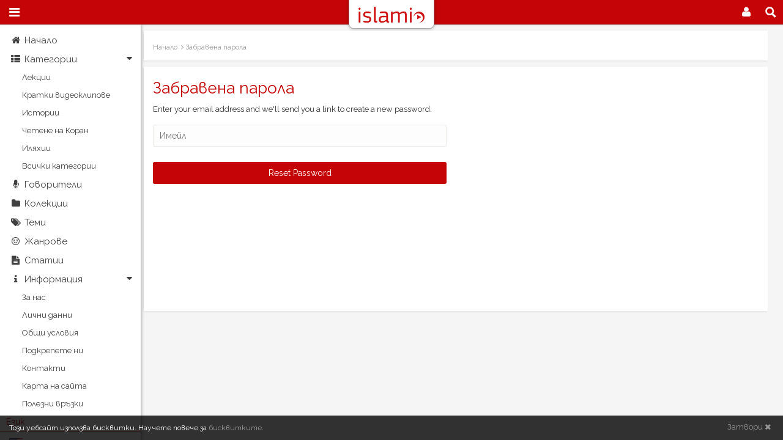

--- FILE ---
content_type: text/html; charset=UTF-8
request_url: https://islamio.com/bg/zabravena-parola/
body_size: 17227
content:
<!DOCTYPE html>
<!--[if IE 7]>
<html class="ie ie7" lang="bg-BG" prefix="og: http://ogp.me/ns#">
<![endif]-->
<!--[if IE 8]>
<html class="ie ie8" lang="bg-BG" prefix="og: http://ogp.me/ns#">
<![endif]-->
<!--[if !(IE 7) | !(IE 8)  ]><!-->
<html lang="bg-BG" prefix="og: http://ogp.me/ns#">
    <!--<![endif]-->
    <head>
            <meta name="viewport" content="width=device-width, initial-scale=1.0, user-scalable=no">
            <meta http-equiv="Content-Type" content="text/html; charset=UTF-8">
                        <title>Забравена парола - islamio</title>
                        <link rel="icon" href="https://islamio.com/wp-content/themes/islamio/images/favicon.ico" />
            <script> var qazy_image = "https://islamio.com/wp-content/uploads/blank.gif";</script>
            
<!-- This site is optimized with the Yoast SEO plugin v3.4.2 - https://yoast.com/wordpress/plugins/seo/ -->
<meta name="description" content="Моля, въведете потребителско име или имейл. Вие ще получите линк за създаване на нова парола на вашият имейл адрес."/>
<meta name="robots" content="noindex,nofollow,noodp"/>
<meta property="og:locale" content="bg_BG" />
<meta property="og:locale:alternate" content="en_US" />
<meta property="og:type" content="article" />
<meta property="og:title" content="Забравена парола - islamio" />
<meta property="og:description" content="Моля, въведете потребителско име или имейл. Вие ще получите линк за създаване на нова парола на вашият имейл адрес." />
<meta property="og:site_name" content="islamio" />
<!-- / Yoast SEO plugin. -->

<link rel='dns-prefetch' href='//s.w.org' />
		<script type="text/javascript">
			window._wpemojiSettings = {"baseUrl":"https:\/\/s.w.org\/images\/core\/emoji\/2.3\/72x72\/","ext":".png","svgUrl":"https:\/\/s.w.org\/images\/core\/emoji\/2.3\/svg\/","svgExt":".svg","source":{"concatemoji":"https:\/\/islamio.com\/wp-includes\/js\/wp-emoji-release.min.js"}};
			!function(a,b,c){function d(a,b){var c=String.fromCharCode;l.clearRect(0,0,k.width,k.height),l.fillText(c.apply(this,a),0,0);var d=k.toDataURL();l.clearRect(0,0,k.width,k.height),l.fillText(c.apply(this,b),0,0);var e=k.toDataURL();return d===e}function e(a){var b;if(!l||!l.fillText)return!1;switch(l.textBaseline="top",l.font="600 32px Arial",a){case"flag":return!(b=d([55356,56826,55356,56819],[55356,56826,8203,55356,56819]))&&(b=d([55356,57332,56128,56423,56128,56418,56128,56421,56128,56430,56128,56423,56128,56447],[55356,57332,8203,56128,56423,8203,56128,56418,8203,56128,56421,8203,56128,56430,8203,56128,56423,8203,56128,56447]),!b);case"emoji":return b=d([55358,56794,8205,9794,65039],[55358,56794,8203,9794,65039]),!b}return!1}function f(a){var c=b.createElement("script");c.src=a,c.defer=c.type="text/javascript",b.getElementsByTagName("head")[0].appendChild(c)}var g,h,i,j,k=b.createElement("canvas"),l=k.getContext&&k.getContext("2d");for(j=Array("flag","emoji"),c.supports={everything:!0,everythingExceptFlag:!0},i=0;i<j.length;i++)c.supports[j[i]]=e(j[i]),c.supports.everything=c.supports.everything&&c.supports[j[i]],"flag"!==j[i]&&(c.supports.everythingExceptFlag=c.supports.everythingExceptFlag&&c.supports[j[i]]);c.supports.everythingExceptFlag=c.supports.everythingExceptFlag&&!c.supports.flag,c.DOMReady=!1,c.readyCallback=function(){c.DOMReady=!0},c.supports.everything||(h=function(){c.readyCallback()},b.addEventListener?(b.addEventListener("DOMContentLoaded",h,!1),a.addEventListener("load",h,!1)):(a.attachEvent("onload",h),b.attachEvent("onreadystatechange",function(){"complete"===b.readyState&&c.readyCallback()})),g=c.source||{},g.concatemoji?f(g.concatemoji):g.wpemoji&&g.twemoji&&(f(g.twemoji),f(g.wpemoji)))}(window,document,window._wpemojiSettings);
		</script>
		<style type="text/css">
img.wp-smiley,
img.emoji {
	display: inline !important;
	border: none !important;
	box-shadow: none !important;
	height: 1em !important;
	width: 1em !important;
	margin: 0 .07em !important;
	vertical-align: -0.1em !important;
	background: none !important;
	padding: 0 !important;
}
</style>
<link rel='stylesheet'   href='https://islamio.com/wp-content/plugins/contact-form-7/includes/css/styles.css?ver=4.5' type='text/css' media='all' />
<link rel='stylesheet'   href='https://islamio.com/wp-content/themes/islamio/css/normalize.css?ver=4' type='text/css' media='all' />
<link rel='stylesheet'   href='https://islamio.com/wp-content/themes/islamio/css/bootstrap.custom.min.css?ver=3.3.7' type='text/css' media='all' />
<link rel='stylesheet'   href='https://islamio.com/wp-content/themes/islamio/css/font-awesome.css' type='text/css' media='all' />
<link rel='stylesheet'   href='https://islamio.com/wp-content/themes/islamio/style.css?ver=1.23' type='text/css' media='all' />
<link rel='stylesheet'   href='https://islamio.com/wp-content/themes/islamio/css/responsive.css?ver=1.23' type='text/css' media='all' />
<link rel='stylesheet'   href='https://islamio.com/wp-content/plugins/ajax-search-pro/css/style.basic.css?ver=QMHU9S' type='text/css' media='all' />
<script type='text/javascript' src='https://islamio.com/wp-includes/js/jquery/jquery.js?ver=1.12.4'></script>
<script type='text/javascript' src='https://islamio.com/wp-includes/js/jquery/jquery-migrate.min.js?ver=1.4.1'></script>
<script type='text/javascript'>
/* <![CDATA[ */
var master_ajax = {"ajaxurl":"https:\/\/islamio.com\/wp-admin\/admin-ajax.php","loadingmessage":"\u041c\u043e\u043b\u044f \u0438\u0437\u0447\u0430\u043a\u0430\u0439\u0442\u0435...","show_more_message":"\u041f\u043e\u043a\u0430\u0436\u0438 \u043e\u0449\u0435"};
/* ]]> */
</script>
<script type='text/javascript' src='https://islamio.com/wp-content/themes/islamio/js/master.js?ver=1.08'></script>
<script type='text/javascript' src='https://islamio.com/wp-content/themes/islamio/js/modernizr.custom.js'></script>
<script type='text/javascript' src='https://islamio.com/wp-content/themes/islamio/js/uiMorphingButton_fixed.js'></script>
<script type='text/javascript' src='https://islamio.com/wp-content/themes/islamio/js/bootstrap.custom.min.js'></script>
<link rel='https://api.w.org/' href='https://islamio.com/wp-json/' />
<link rel="EditURI" type="application/rsd+xml" title="RSD" href="https://islamio.com/xmlrpc.php?rsd" />
<link rel="wlwmanifest" type="application/wlwmanifest+xml" href="https://islamio.com/wp-includes/wlwmanifest.xml" /> 
<link rel='shortlink' href='https://islamio.com/?p=5819' />
<link rel="alternate" type="application/json+oembed" href="https://islamio.com/wp-json/oembed/1.0/embed?url=https%3A%2F%2Fislamio.com%2Fbg%2Fzabravena-parola%2F" />
<link rel="alternate" type="text/xml+oembed" href="https://islamio.com/wp-json/oembed/1.0/embed?url=https%3A%2F%2Fislamio.com%2Fbg%2Fzabravena-parola%2F&#038;format=xml" />
<script type="text/javascript">
(function(url){
	if(/(?:Chrome\/26\.0\.1410\.63 Safari\/537\.31|WordfenceTestMonBot)/.test(navigator.userAgent)){ return; }
	var addEvent = function(evt, handler) {
		if (window.addEventListener) {
			document.addEventListener(evt, handler, false);
		} else if (window.attachEvent) {
			document.attachEvent('on' + evt, handler);
		}
	};
	var removeEvent = function(evt, handler) {
		if (window.removeEventListener) {
			document.removeEventListener(evt, handler, false);
		} else if (window.detachEvent) {
			document.detachEvent('on' + evt, handler);
		}
	};
	var evts = 'contextmenu dblclick drag dragend dragenter dragleave dragover dragstart drop keydown keypress keyup mousedown mousemove mouseout mouseover mouseup mousewheel scroll'.split(' ');
	var logHuman = function() {
		var wfscr = document.createElement('script');
		wfscr.type = 'text/javascript';
		wfscr.async = true;
		wfscr.src = url + '&r=' + Math.random();
		(document.getElementsByTagName('head')[0]||document.getElementsByTagName('body')[0]).appendChild(wfscr);
		for (var i = 0; i < evts.length; i++) {
			removeEvent(evts[i], logHuman);
		}
	};
	for (var i = 0; i < evts.length; i++) {
		addEvent(evts[i], logHuman);
	}
})('//islamio.com/?wordfence_lh=1&hid=CD1C4305FA999FC55EF523626F0DC352');
</script><link rel="alternate" href="https://islamio.com/en/lost-password/" hreflang="en" />
<link rel="alternate" href="https://islamio.com/bg/zabravena-parola/" hreflang="bg" />
                <link href='//fonts.googleapis.com/css?family=Raleway:300|Raleway:400|Raleway:700' rel='stylesheet' type='text/css'>
                            <link href='//fonts.googleapis.com/css?family=Lato:300|Lato:400|Lato:700' rel='stylesheet' type='text/css'>
                            <style type="text/css">
                    <!--
                    
div[id*='ajaxsearchpro1_'] div.asp_loader,
div[id*='ajaxsearchpro1_'] div.asp_loader * {
    /* display: none; */
    box-sizing: border-box !important;
    margin: 0;
    padding: 0;
    /* vertical-align: middle !important; */
    box-shadow: none;
}

div[id*='ajaxsearchpro1_'] div.asp_loader {
    box-sizing: border-box;
    display: flex;
    flex: 0 1 auto;
    flex-direction: column;
    flex-grow: 0;
    flex-shrink: 0;
    flex-basis:28px;
    max-width: 100%;
    max-height: 100%;
    align-items: center;
    justify-content: center;
}

div[id*='ajaxsearchpro1_'] div.asp_loader-inner {
    width: 100%;
    margin: 0 auto;
    text-align: center;
    /* vertical-align: text-top; */
    height: 100%;
}
 
@-webkit-keyframes scale {
    0% {
        -webkit-transform: scale(1);
        transform: scale(1);
        opacity: 1; }

    45% {
        -webkit-transform: scale(0.1);
        transform: scale(0.1);
        opacity: 0.7; }

    80% {
        -webkit-transform: scale(1);
        transform: scale(1);
        opacity: 1; } }
@keyframes scale {
    0% {
        -webkit-transform: scale(1);
        transform: scale(1);
        opacity: 1; }

    45% {
        -webkit-transform: scale(0.1);
        transform: scale(0.1);
        opacity: 0.7; }

    80% {
        -webkit-transform: scale(1);
        transform: scale(1);
        opacity: 1; } }
 
div[id*='ajaxsearchpro1_'] div.asp_ball-pulse > div:nth-child(0) {
    -webkit-animation: scale 0.75s -0.36s infinite cubic-bezier(.2, .68, .18, 1.08);
    animation: scale 0.75s -0.36s infinite cubic-bezier(.2, .68, .18, 1.08); }
div[id*='ajaxsearchpro1_'] div.asp_ball-pulse > div:nth-child(1) {
    -webkit-animation: scale 0.75s -0.24s infinite cubic-bezier(.2, .68, .18, 1.08);
    animation: scale 0.75s -0.24s infinite cubic-bezier(.2, .68, .18, 1.08); }
div[id*='ajaxsearchpro1_'] div.asp_ball-pulse > div:nth-child(2) {
    -webkit-animation: scale 0.75s -0.12s infinite cubic-bezier(.2, .68, .18, 1.08);
    animation: scale 0.75s -0.12s infinite cubic-bezier(.2, .68, .18, 1.08); }
div[id*='ajaxsearchpro1_'] div.asp_ball-pulse > div:nth-child(3) {
    -webkit-animation: scale 0.75s 0s infinite cubic-bezier(.2, .68, .18, 1.08);
    animation: scale 0.75s 0s infinite cubic-bezier(.2, .68, .18, 1.08); }
div[id*='ajaxsearchpro1_'] div.asp_ball-pulse > div {
    background-color: rgb(197, 5, 5);
    width: 20%;
    height: 20%;
    border-radius: 100%;
    margin: 0;
    margin-top: 40%;
    margin-left: 10%;
    float: left;
    -webkit-animation-fill-mode: both;
    animation-fill-mode: both;
    display: block;
    vertical-align: text-top;
}

div[id*='ajaxsearchprores1_'] .asp_res_loader div.asp_loader,
div[id*='ajaxsearchprores1_'] .asp_res_loader div.asp_loader * {
    /* display: none; */
    box-sizing: border-box !important;
    margin: 0;
    padding: 0;
    /* vertical-align: middle !important; */
    box-shadow: none;
}

div[id*='ajaxsearchprores1_'] .asp_res_loader div.asp_loader {
    box-sizing: border-box;
    display: flex;
    flex: 0 1 auto;
    flex-direction: column;
    flex-grow: 0;
    flex-shrink: 0;
    flex-basis:28px;
    max-width: 100%;
    max-height: 100%;
    align-items: center;
    justify-content: center;
}

div[id*='ajaxsearchprores1_'] .asp_res_loader div.asp_loader-inner {
    width: 100%;
    margin: 0 auto;
    text-align: center;
    /* vertical-align: text-top; */
    height: 100%;
}
 
@-webkit-keyframes scale {
    0% {
        -webkit-transform: scale(1);
        transform: scale(1);
        opacity: 1; }

    45% {
        -webkit-transform: scale(0.1);
        transform: scale(0.1);
        opacity: 0.7; }

    80% {
        -webkit-transform: scale(1);
        transform: scale(1);
        opacity: 1; } }
@keyframes scale {
    0% {
        -webkit-transform: scale(1);
        transform: scale(1);
        opacity: 1; }

    45% {
        -webkit-transform: scale(0.1);
        transform: scale(0.1);
        opacity: 0.7; }

    80% {
        -webkit-transform: scale(1);
        transform: scale(1);
        opacity: 1; } }
 
div[id*='ajaxsearchprores1_'] .asp_res_loader div.asp_ball-pulse > div:nth-child(0) {
    -webkit-animation: scale 0.75s -0.36s infinite cubic-bezier(.2, .68, .18, 1.08);
    animation: scale 0.75s -0.36s infinite cubic-bezier(.2, .68, .18, 1.08); }
div[id*='ajaxsearchprores1_'] .asp_res_loader div.asp_ball-pulse > div:nth-child(1) {
    -webkit-animation: scale 0.75s -0.24s infinite cubic-bezier(.2, .68, .18, 1.08);
    animation: scale 0.75s -0.24s infinite cubic-bezier(.2, .68, .18, 1.08); }
div[id*='ajaxsearchprores1_'] .asp_res_loader div.asp_ball-pulse > div:nth-child(2) {
    -webkit-animation: scale 0.75s -0.12s infinite cubic-bezier(.2, .68, .18, 1.08);
    animation: scale 0.75s -0.12s infinite cubic-bezier(.2, .68, .18, 1.08); }
div[id*='ajaxsearchprores1_'] .asp_res_loader div.asp_ball-pulse > div:nth-child(3) {
    -webkit-animation: scale 0.75s 0s infinite cubic-bezier(.2, .68, .18, 1.08);
    animation: scale 0.75s 0s infinite cubic-bezier(.2, .68, .18, 1.08); }
div[id*='ajaxsearchprores1_'] .asp_res_loader div.asp_ball-pulse > div {
    background-color: rgb(197, 5, 5);
    width: 20%;
    height: 20%;
    border-radius: 100%;
    margin: 0;
    margin-top: 40%;
    margin-left: 10%;
    float: left;
    -webkit-animation-fill-mode: both;
    animation-fill-mode: both;
    display: block;
    vertical-align: text-top;
}

#ajaxsearchpro1_1 div.asp_loader, #ajaxsearchpro1_2 div.asp_loader,
#ajaxsearchpro1_1 div.asp_loader *, #ajaxsearchpro1_2 div.asp_loader * {
    /* display: none; */
    box-sizing: border-box !important;
    margin: 0;
    padding: 0;
    /* vertical-align: middle !important; */
    box-shadow: none;
}

#ajaxsearchpro1_1 div.asp_loader, #ajaxsearchpro1_2 div.asp_loader {
    box-sizing: border-box;
    display: flex;
    flex: 0 1 auto;
    flex-direction: column;
    flex-grow: 0;
    flex-shrink: 0;
    flex-basis:28px;
    max-width: 100%;
    max-height: 100%;
    align-items: center;
    justify-content: center;
}

#ajaxsearchpro1_1 div.asp_loader-inner, #ajaxsearchpro1_2 div.asp_loader-inner {
    width: 100%;
    margin: 0 auto;
    text-align: center;
    /* vertical-align: text-top; */
    height: 100%;
}
 
@-webkit-keyframes scale {
    0% {
        -webkit-transform: scale(1);
        transform: scale(1);
        opacity: 1; }

    45% {
        -webkit-transform: scale(0.1);
        transform: scale(0.1);
        opacity: 0.7; }

    80% {
        -webkit-transform: scale(1);
        transform: scale(1);
        opacity: 1; } }
@keyframes scale {
    0% {
        -webkit-transform: scale(1);
        transform: scale(1);
        opacity: 1; }

    45% {
        -webkit-transform: scale(0.1);
        transform: scale(0.1);
        opacity: 0.7; }

    80% {
        -webkit-transform: scale(1);
        transform: scale(1);
        opacity: 1; } }
 
#ajaxsearchpro1_1 div.asp_ball-pulse > div:nth-child(0), #ajaxsearchpro1_2 div.asp_ball-pulse > div:nth-child(0) {
    -webkit-animation: scale 0.75s -0.36s infinite cubic-bezier(.2, .68, .18, 1.08);
    animation: scale 0.75s -0.36s infinite cubic-bezier(.2, .68, .18, 1.08); }
#ajaxsearchpro1_1 div.asp_ball-pulse > div:nth-child(1), #ajaxsearchpro1_2 div.asp_ball-pulse > div:nth-child(1) {
    -webkit-animation: scale 0.75s -0.24s infinite cubic-bezier(.2, .68, .18, 1.08);
    animation: scale 0.75s -0.24s infinite cubic-bezier(.2, .68, .18, 1.08); }
#ajaxsearchpro1_1 div.asp_ball-pulse > div:nth-child(2), #ajaxsearchpro1_2 div.asp_ball-pulse > div:nth-child(2) {
    -webkit-animation: scale 0.75s -0.12s infinite cubic-bezier(.2, .68, .18, 1.08);
    animation: scale 0.75s -0.12s infinite cubic-bezier(.2, .68, .18, 1.08); }
#ajaxsearchpro1_1 div.asp_ball-pulse > div:nth-child(3), #ajaxsearchpro1_2 div.asp_ball-pulse > div:nth-child(3) {
    -webkit-animation: scale 0.75s 0s infinite cubic-bezier(.2, .68, .18, 1.08);
    animation: scale 0.75s 0s infinite cubic-bezier(.2, .68, .18, 1.08); }
#ajaxsearchpro1_1 div.asp_ball-pulse > div, #ajaxsearchpro1_2 div.asp_ball-pulse > div {
    background-color: rgb(197, 5, 5);
    width: 20%;
    height: 20%;
    border-radius: 100%;
    margin: 0;
    margin-top: 40%;
    margin-left: 10%;
    float: left;
    -webkit-animation-fill-mode: both;
    animation-fill-mode: both;
    display: block;
    vertical-align: text-top;
}



@font-face {
    font-family: 'asppsicons2';
    src: url('https://islamio.com/wp-content/plugins/ajax-search-pro/css/fonts/icons/icons2.eot');
    src: url('https://islamio.com/wp-content/plugins/ajax-search-pro/css/fonts/icons/icons2.eot?#iefix') format('embedded-opentype'),
         url('https://islamio.com/wp-content/plugins/ajax-search-pro/css/fonts/icons/icons2.woff2') format('woff2'),
         url('https://islamio.com/wp-content/plugins/ajax-search-pro/css/fonts/icons/icons2.woff') format('woff'),
         url('https://islamio.com/wp-content/plugins/ajax-search-pro/css/fonts/icons/icons2.ttf') format('truetype'),
         url('https://islamio.com/wp-content/plugins/ajax-search-pro/css/fonts/icons/icons2.svg#icons') format('svg');
    font-weight: normal;
    font-style: normal;
}
div.ajaxsearchpro[id*="ajaxsearchprores1_"],
div.ajaxsearchpro[id*="ajaxsearchprores1_"] *,
div.ajaxsearchpro[id*="ajaxsearchpro1_"],
div.ajaxsearchpro[id*="ajaxsearchpro1_"] *,
div.ajaxsearchpro[id*="ajaxsearchprosettings1_"],
div.ajaxsearchpro[id*="ajaxsearchprosettings1_"] * {
    -webkit-box-sizing: content-box; /* Safari/Chrome, other WebKit */
    -moz-box-sizing: content-box; /* Firefox, other Gecko */
    -ms-box-sizing: content-box;
    -o-box-sizing: content-box;
    box-sizing: content-box;
    border: 0;
    border-radius: 0;
    text-transform: none;
    text-shadow: none;
    box-shadow: none;
    text-decoration: none;
    text-align: left;
    letter-spacing: normal;
}

/* Margin and padding gets wrecked if set with compatibility.. */
div.ajaxsearchpro[id*="ajaxsearchprores1_"],
div.ajaxsearchpro[id*="ajaxsearchprores1_"] *,
div.ajaxsearchpro[id*="ajaxsearchpro1_"],
div.ajaxsearchpro[id*="ajaxsearchpro1_"] *,
div.ajaxsearchpro[id*="ajaxsearchprosettings1_"],
div.ajaxsearchpro[id*="ajaxsearchprosettings1_"] * {
    padding: 0;
    margin: 0;
}

.wpdreams_clear {
    clear: both;
}

    #ajaxsearchpro1_1,
    #ajaxsearchpro1_2,
div.ajaxsearchpro[id*="ajaxsearchpro1_"] {
  width: 100%;
  height: auto;
  border-radius: 5px;
  background: #d1eaff;
                background-image: -webkit-linear-gradient(0deg, rgb(197, 5, 5), rgb(197, 5, 5));
            background-image: -moz-linear-gradient(0deg, rgb(197, 5, 5), rgb(197, 5, 5));
            background-image: -o-linear-gradient(0deg, rgb(197, 5, 5), rgb(197, 5, 5));
            background-image: -ms-linear-gradient(0deg, rgb(197, 5, 5) 0%, rgb(197, 5, 5) 100%);
            background-image: linear-gradient(0deg, rgb(197, 5, 5), rgb(197, 5, 5));
          overflow: hidden;
  border:0px none rgb(197, 5, 5);border-radius:0px 0px 0px 0px;  box-shadow:0px 0px 0px 0px #000000 ;}

    #ajaxsearchpro1_1 .probox,
    #ajaxsearchpro1_2 .probox,
div.ajaxsearchpro[id*="ajaxsearchpro1_"] .probox {
  margin: 0px;
  height: 40px;
              background-image: -webkit-linear-gradient(90deg, rgb(255, 255, 255), rgb(255, 255, 255));
            background-image: -moz-linear-gradient(90deg, rgb(255, 255, 255), rgb(255, 255, 255));
            background-image: -o-linear-gradient(90deg, rgb(255, 255, 255), rgb(255, 255, 255));
            background-image: -ms-linear-gradient(90deg, rgb(255, 255, 255) 0%, rgb(255, 255, 255) 100%);
            background-image: linear-gradient(90deg, rgb(255, 255, 255), rgb(255, 255, 255));
          border:0px solid rgb(255, 255, 255);border-radius:0px 0px 0px 0px;  box-shadow:0px 0px 0px 0px rgb(181, 181, 181) inset;}



    #asp_absolute_overlay {
        background: rgba(0, 0, 0, 0.5);
    }

            #ajaxsearchpro1_1 .probox,
        #ajaxsearchpro1_2 .probox,
        div.ajaxsearchpro[id*="ajaxsearchpro1_"] .probox {
        width: 40px;
    }

            #ajaxsearchpro1_1,
        #ajaxsearchpro1_2,
        div.ajaxsearchpro[id*="ajaxsearchpro1_"] {
        width: auto;
        display: inline-block;
        float: none;
        position: fixed;
        
            top: 0;
            bottom: auto;
            right: 0px;
            left: auto;        z-index: 1000;
    }

    p[id*=asp-try-1] {
            display: none;
            position: fixed;
            top: 0;
            bottom: auto;
            right: 0px;
            left: auto;
            z-index: 1000;
        }
p[id*=asp-try-1] {
    color: rgb(85, 85, 85) !important;
    display: block;
}

div.asp_main_container+[id*=asp-try-1] {
        width: 100%;
}

p[id*=asp-try-1] a {
    color: rgb(255, 181, 86) !important;
}

    #ajaxsearchpro1_1 .probox .proinput,
    #ajaxsearchpro1_2 .probox .proinput,
div.ajaxsearchpro[id*="ajaxsearchpro1_"] .probox .proinput {
  font-weight:normal;font-family:'Raleway';color:rgba(51, 51, 51, 1);font-size:15px;line-height:15px;text-shadow:0px 0px 0px rgba(255, 255, 255, 0);    line-height: normal;
  flex-grow: 1;
  order: 5;
  /* Ipad and stuff.. */
  -webkit-flex-grow: 1;
  -webkit-order: 5;
}

    #ajaxsearchpro1_1 .probox .proinput input.orig,
    #ajaxsearchpro1_2 .probox .proinput input.orig,
div.ajaxsearchpro[id*="ajaxsearchpro1_"] .probox .proinput input.orig {
    font-weight:normal;font-family:'Raleway';color:rgba(51, 51, 51, 1);font-size:15px;line-height:15px;text-shadow:0px 0px 0px rgba(255, 255, 255, 0);    line-height: normal;
    border: 0;
    box-shadow: none;
    height: 40px;
    position: relative;
    z-index: 50;
    padding: 0 !important;
    padding-top: 2px !important;
    margin: -1px 0 0 -4px !important;
    width: 100%;
    background: transparent !important;
}

    #ajaxsearchpro1_1 .probox .proinput input.autocomplete,
    #ajaxsearchpro1_2 .probox .proinput input.autocomplete,
div.ajaxsearchpro[id*="ajaxsearchpro1_"] .probox .proinput input.autocomplete {
    font-weight:normal;font-family:'Raleway';color:rgba(51, 51, 51, 1);font-size:15px;line-height:15px;text-shadow:0px 0px 0px rgba(255, 255, 255, 0);    line-height: normal;
    opacity: 0.25;
    height: 40px;
    display: block;
    position: relative;
    z-index: 1;
    padding: 0 !important;
    margin: -1px 0 0 -4px !important;
    margin-top: -40px !important;
    width: 100%;
    background: transparent !important;
}

    .rtl #ajaxsearchpro1_1 .probox .proinput input.orig,
    .rtl #ajaxsearchpro1_2 .probox .proinput input.orig,
    .rtl #ajaxsearchpro1_1 .probox .proinput input.autocomplete,
    .rtl #ajaxsearchpro1_2 .probox .proinput input.autocomplete,
.rtl div.ajaxsearchpro[id*="ajaxsearchpro1_"] .probox .proinput input.orig,
.rtl div.ajaxsearchpro[id*="ajaxsearchpro1_"] .probox .proinput input.autocomplete {
font-weight:normal;font-family:'Raleway';color:rgba(51, 51, 51, 1);font-size:15px;line-height:15px;text-shadow:0px 0px 0px rgba(255, 255, 255, 0);line-height: normal;
direction: rtl;
text-align: right;
}

    .rtl #ajaxsearchpro1_1 .probox .proinput,
    .rtl #ajaxsearchpro1_2 .probox .proinput,
.rtl div.ajaxsearchpro[id*="ajaxsearchpro1_"] .probox .proinput {
    /*float: right;*/
    margin-right: 2px;
}

    .rtl #ajaxsearchpro1_1 .probox .proloading,
    .rtl #ajaxsearchpro1_1 .probox .proclose,
    .rtl #ajaxsearchpro1_2 .probox .proloading,
    .rtl #ajaxsearchpro1_2 .probox .proclose,
.rtl div.ajaxsearchpro[id*="ajaxsearchpro1_"] .probox .proloading,
.rtl div.ajaxsearchpro[id*="ajaxsearchpro1_"] .probox .proclose {
    order: 3;
}


div.ajaxsearchpro[id*="ajaxsearchpro1_"] .probox .proinput input.orig::-webkit-input-placeholder {
    font-weight:normal;font-family:'Raleway';color:rgba(51, 51, 51, 1);font-size:15px;text-shadow:0px 0px 0px rgba(255, 255, 255, 0);    opacity: 0.85;
}
div.ajaxsearchpro[id*="ajaxsearchpro1_"] .probox .proinput input.orig::-moz-placeholder {
    font-weight:normal;font-family:'Raleway';color:rgba(51, 51, 51, 1);font-size:15px;text-shadow:0px 0px 0px rgba(255, 255, 255, 0);    opacity: 0.85;
}
div.ajaxsearchpro[id*="ajaxsearchpro1_"] .probox .proinput input.orig:-ms-input-placeholder {
    font-weight:normal;font-family:'Raleway';color:rgba(51, 51, 51, 1);font-size:15px;text-shadow:0px 0px 0px rgba(255, 255, 255, 0);    opacity: 0.85;
}
div.ajaxsearchpro[id*="ajaxsearchpro1_"] .probox .proinput input.orig:-moz-placeholder {
    font-weight:normal;font-family:'Raleway';color:rgba(51, 51, 51, 1);font-size:15px;text-shadow:0px 0px 0px rgba(255, 255, 255, 0);    opacity: 0.85;
    line-height: normal !important;
}

    #ajaxsearchpro1_1 .probox .proinput input.autocomplete,
    #ajaxsearchpro1_2 .probox .proinput input.autocomplete,
div.ajaxsearchpro[id*="ajaxsearchpro1_"] .probox .proinput input.autocomplete {
  font-weight:normal;font-family:'Raleway';color:rgba(51, 51, 51, 1);font-size:15px;line-height:15px;text-shadow:0px 0px 0px rgba(255, 255, 255, 0);    line-height: normal;
    border: 0;
    box-shadow: none;
}

    #ajaxsearchpro1_1 .probox .proloading,
    #ajaxsearchpro1_1 .probox .proclose,
    #ajaxsearchpro1_1 .probox .promagnifier,
    #ajaxsearchpro1_1 .probox .prosettings,
    #ajaxsearchpro1_2 .probox .proloading,
    #ajaxsearchpro1_2 .probox .proclose,
    #ajaxsearchpro1_2 .probox .promagnifier,
    #ajaxsearchpro1_2 .probox .prosettings,
div.ajaxsearchpro[id*="ajaxsearchpro1_"] .probox .proloading,
div.ajaxsearchpro[id*="ajaxsearchpro1_"] .probox .proclose,
div.ajaxsearchpro[id*="ajaxsearchpro1_"] .probox .promagnifier,
div.ajaxsearchpro[id*="ajaxsearchpro1_"] .probox .prosettings {
  width: 40px;
  height: 40px;
  flex: 0 0 40px;
  flex-grow: 0;
  order: 7;
    /* Ipad and stuff.. */
    -webkit-flex: 0 0 40px;
    -webkit-flex-grow: 0;
    -webkit-order: 7;
}

	#ajaxsearchpro1_1 .probox .proloading,
	#ajaxsearchpro1_2 .probox .proloading,
div.ajaxsearchpro[id*="ajaxsearchpro1_"] .probox .proloading {
    width: 40px;
    height: 40px;
    min-width: 40px;
    min-height: 40px;
    max-width: 40px;
    max-height: 40px;
}

	#ajaxsearchpro1_1 .probox .proloading .asp_loader,
	#ajaxsearchpro1_2 .probox .proloading .asp_loader,
div.ajaxsearchpro[id*="ajaxsearchpro1_"] .probox .proloading .asp_loader {
    width: 36px;
    height: 36px;
    min-width: 36px;
    min-height: 36px;
    max-width: 36px;
    max-height: 36px;
}

	#ajaxsearchpro1_1 .probox .promagnifier,
	#ajaxsearchpro1_2 .probox .promagnifier,
div.ajaxsearchpro[id*="ajaxsearchpro1_"] .probox .promagnifier {
	width: auto;
	height: 40px;
	flex: 0 0 auto;
	order: 7;
	/* Ipad and stuff.. */
	-webkit-flex: 0 0 auto;
	-webkit-order: 7;
}


	#ajaxsearchpro1_1 .probox .promagnifier div.innericon,
	#ajaxsearchpro1_2 .probox .promagnifier div.innericon,
div.ajaxsearchpro[id*="ajaxsearchpro1_"] .probox .promagnifier div.innericon {
	width: 40px;
	height: 40px;
	float: right;
}

	#ajaxsearchpro1_1 .probox .promagnifier div.asp_text_button,
	#ajaxsearchpro1_2 .probox .promagnifier div.asp_text_button,
div.ajaxsearchpro[id*="ajaxsearchpro1_"] .probox .promagnifier div.asp_text_button {
	width: auto;
	height: 40px;
	float: right;
	margin: 0;
		    padding: 0 10px 0 2px;
		font-weight:bold;font-family:'Raleway';color:rgb(51, 51, 51);font-size:15px;line-height:normal;text-shadow:0px 0px 0px rgba(255, 255, 255, 0);    /* to center the text, this must be identical with the height */
    line-height: 40px;
}

    #ajaxsearchpro1_1 .probox .promagnifier .innericon svg,
    #ajaxsearchpro1_2 .probox .promagnifier .innericon svg,
div.ajaxsearchpro[id*="ajaxsearchpro1_"] .probox .promagnifier .innericon svg {
  fill: rgb(255, 255, 255);
}

    #ajaxsearchpro1_1 .probox .prosettings .innericon svg,
    #ajaxsearchpro1_2 .probox .prosettings .innericon svg,
div.ajaxsearchpro[id*="ajaxsearchpro1_"] .probox .prosettings .innericon svg {
  fill: rgb(255, 255, 255);
}


    #ajaxsearchpro1_1.asp_msie .probox .proloading,
    #ajaxsearchpro1_2.asp_msie .probox .proloading,
div.ajaxsearchpro[id*="ajaxsearchpro1_"].asp_msie .probox .proloading {
    background-image: url("https://islamio.com/wp-content/plugins/ajax-search-pro//img/loading/newload1.gif");
    float: right;
}

    #ajaxsearchpro1_1 .probox .promagnifier,
    #ajaxsearchpro1_2 .probox .promagnifier,
div.ajaxsearchpro[id*="ajaxsearchpro1_"] .probox .promagnifier {
        width: 40px;
    height: 40px;
              background-image: -webkit-linear-gradient(180deg, rgba(197, 5, 5, 1), rgba(197, 5, 5, 1));
            background-image: -moz-linear-gradient(180deg, rgba(197, 5, 5, 1), rgba(197, 5, 5, 1));
            background-image: -o-linear-gradient(180deg, rgba(197, 5, 5, 1), rgba(197, 5, 5, 1));
            background-image: -ms-linear-gradient(180deg, rgba(197, 5, 5, 1) 0%, rgba(197, 5, 5, 1) 100%);
            background-image: linear-gradient(180deg, rgba(197, 5, 5, 1), rgba(197, 5, 5, 1));
          background-position:center center;
  background-repeat: no-repeat;

  order: 11;
  /* Ipad and stuff fix */
  -webkit-order: 11;
  float: right; /* IE9, no flexbox */
  border:0px solid rgb(0, 0, 0);border-radius:0px 0px 0px 0px;  box-shadow:0px 0px 0px 0px rgba(255, 255, 255, 0.61) ;  cursor: pointer;
  background-size: 100% 100%;

  background-position:center center;
  background-repeat: no-repeat;
  cursor: pointer;
}



    #ajaxsearchpro1_1 .probox .prosettings,
    #ajaxsearchpro1_2 .probox .prosettings,
div.ajaxsearchpro[id*="ajaxsearchpro1_"] .probox .prosettings {
  width: 40px;
  height: 40px;
              background-image: -webkit-linear-gradient(185deg, rgba(197, 5, 5, 1), rgba(197, 5, 5, 1));
            background-image: -moz-linear-gradient(185deg, rgba(197, 5, 5, 1), rgba(197, 5, 5, 1));
            background-image: -o-linear-gradient(185deg, rgba(197, 5, 5, 1), rgba(197, 5, 5, 1));
            background-image: -ms-linear-gradient(185deg, rgba(197, 5, 5, 1) 0%, rgba(197, 5, 5, 1) 100%);
            background-image: linear-gradient(185deg, rgba(197, 5, 5, 1), rgba(197, 5, 5, 1));
          background-position:center center;
  background-repeat: no-repeat;
  order: 10;
  /* Ipad and stuff fix*/
  -webkit-order: 10;
  float: right; /* IE9, no flexbox */
  border:0px solid rgb(104, 174, 199);border-radius:0px 0px 0px 0px;  box-shadow:0px 0px 0px 0px rgba(255, 255, 255, 0.63) ;  cursor: pointer;
  background-size: 100% 100%;
  align-self: flex-end;
}


    #ajaxsearchprores1_1,
    #ajaxsearchprores1_2,
div.ajaxsearchpro[id*="ajaxsearchprores1_"] {
    position: absolute;
    z-index:11000;
}

    #ajaxsearchprores1_1 .results .asp_nores .asp_keyword,
    #ajaxsearchprores1_2 .results .asp_nores .asp_keyword,
div.ajaxsearchpro[id*="ajaxsearchprores1_"] .results .asp_nores .asp_keyword {
    padding: 0 6px;
    cursor: pointer;
    font-weight:normal;font-family:'Raleway';color:rgb(74, 74, 74);font-size:13px;line-height:1.35em;text-shadow:0px 0px 0px rgba(255, 255, 255, 0);    font-weight: bold;
}

    #ajaxsearchprores1_1 .results .item,
    #ajaxsearchprores1_2 .results .item,
div.ajaxsearchpro[id*="ajaxsearchprores1_"] .results .item {
    height: auto;
    background: rgb(255, 255, 255);
}

    #ajaxsearchprores1_1 .results .item.hovered,
    #ajaxsearchprores1_2 .results .item.hovered,
div.ajaxsearchpro[id*="ajaxsearchprores1_"] .results .item.hovered {
              background-image: -moz-radial-gradient(center, ellipse cover,  rgb(245, 245, 245), rgb(245, 245, 245));
            background-image: -webkit-gradient(radial, center center, 0px, center center, 100%, rgb(245, 245, 245), rgb(245, 245, 245));
            background-image: -webkit-radial-gradient(center, ellipse cover,  rgb(245, 245, 245), rgb(245, 245, 245));
            background-image: -o-radial-gradient(center, ellipse cover,  rgb(245, 245, 245), rgb(245, 245, 245));
            background-image: -ms-radial-gradient(center, ellipse cover,  rgb(245, 245, 245), rgb(245, 245, 245));
            background-image: radial-gradient(ellipse at center,  rgb(245, 245, 245), rgb(245, 245, 245));
        }

    #ajaxsearchprores1_1 .results .item .asp_image,
    #ajaxsearchprores1_2 .results .item .asp_image,
div.ajaxsearchpro[id*="ajaxsearchprores1_"] .results .item .asp_image {
  width: 70px;
  height: 70px;
  background-size: cover;
  background-repeat: no-repeat;
}

    #ajaxsearchprores1_1 .results .item .asp_item_img,
    #ajaxsearchprores1_2 .results .item .asp_item_img,
div.ajaxsearchpro[id*="ajaxsearchprores1_"] .results .item .asp_item_img {
   background-size: cover;
   background-repeat: no-repeat;
}

    #ajaxsearchprores1_1 .results .item .asp_item_overlay_img,
    #ajaxsearchprores1_2 .results .item .asp_item_overlay_img,
div.ajaxsearchpro[id*="ajaxsearchprores1_"] .results .item .asp_item_overlay_img {
   background-size: cover;
   background-repeat: no-repeat;
}


    #ajaxsearchprores1_1 .results .item .asp_content,
    #ajaxsearchprores1_2 .results .item .asp_content,
div.ajaxsearchpro[id*="ajaxsearchprores1_"] .results .item .asp_content {
    overflow: hidden;
    background: transparent;
    margin: 0;
    padding: 0 10px;
}

    #ajaxsearchprores1_1 .results .item .asp_content h3,
    #ajaxsearchprores1_2 .results .item .asp_content h3,
div.ajaxsearchpro[id*="ajaxsearchprores1_"] .results .item .asp_content h3 {
  margin: 0;
  padding: 0;
  display: inline-block;
  line-height: inherit;
  font-weight:bold;font-family:'Raleway';color:rgb(0, 0, 0);font-size:15px;line-height:15px;text-shadow:0px 0px 0px rgba(255, 255, 255, 0);}

    #ajaxsearchprores1_1 .results .item .asp_content h3 a,
    #ajaxsearchprores1_2 .results .item .asp_content h3 a,
div.ajaxsearchpro[id*="ajaxsearchprores1_"] .results .item .asp_content h3 a {
  margin: 0;
  padding: 0;
  line-height: inherit;
  font-weight:bold;font-family:'Raleway';color:rgb(0, 0, 0);font-size:15px;line-height:15px;text-shadow:0px 0px 0px rgba(255, 255, 255, 0);}

    #ajaxsearchprores1_1 .results .item .asp_content h3 a:hover,
    #ajaxsearchprores1_2 .results .item .asp_content h3 a:hover,
div.ajaxsearchpro[id*="ajaxsearchprores1_"] .results .item .asp_content h3 a:hover {
  font-weight:bold;font-family:'Raleway';color:rgb(0, 0, 0);font-size:15px;line-height:15px;text-shadow:0px 0px 0px rgba(255, 255, 255, 0);}

    #ajaxsearchprores1_1 .results .item div.etc,
    #ajaxsearchprores1_2 .results .item div.etc,
div.ajaxsearchpro[id*="ajaxsearchprores1_"] .results .item div.etc {
  padding: 0;
  font-size: 13px;
  line-height: 1.3em;
  margin-bottom: 6px;
}

    #ajaxsearchprores1_1 .results .item .etc .asp_author,
    #ajaxsearchprores1_2 .results .item .etc .asp_author,
div.ajaxsearchpro[id*="ajaxsearchprores1_"] .results .item .etc .asp_author {
  padding: 0;
  font-weight:bold;font-family:'Raleway';color:rgb(161, 161, 161);font-size:11px;line-height:13px;text-shadow:0px 0px 0px rgba(255, 255, 255, 0);}

    #ajaxsearchprores1_1 .results .item .etc .asp_date,
    #ajaxsearchprores1_2 .results .item .etc .asp_date,
div.ajaxsearchpro[id*="ajaxsearchprores1_"] .results .item .etc .asp_date {
  margin: 0 0 0 10px;
  padding: 0;
  font-weight:normal;font-family:'Raleway';color:rgb(173, 173, 173);font-size:11px;line-height:15px;text-shadow:0px 0px 0px rgba(255, 255, 255, 0);}

    #ajaxsearchprores1_1 .results .item p.desc,
    #ajaxsearchprores1_2 .results .item p.desc,
div.ajaxsearchpro[id*="ajaxsearchprores1_"] .results .item p.desc {
  margin: 2px 0px;
  padding: 0;
  font-weight:normal;font-family:'Raleway';color:rgb(74, 74, 74);font-size:13px;line-height:1.35em;text-shadow:0px 0px 0px rgba(255, 255, 255, 0);}

    #ajaxsearchprores1_1 .results .item div.asp_content,
    #ajaxsearchprores1_2 .results .item div.asp_content,
div.ajaxsearchpro[id*="ajaxsearchprores1_"] .results .item div.asp_content {
    margin: 0px;
    padding: 0;
    font-weight:normal;font-family:'Raleway';color:rgb(74, 74, 74);font-size:13px;line-height:1.35em;text-shadow:0px 0px 0px rgba(255, 255, 255, 0);}

    #ajaxsearchprores1_1 span.highlighted,
    #ajaxsearchprores1_2 span.highlighted,
div.ajaxsearchpro[id*="ajaxsearchprores1_"] span.highlighted {
    font-weight: bold;
    color: #d9312b;
    background-color: #eee;
    color: rgba(217, 49, 43, 1);
    background-color: rgba(238, 238, 238, 1);
}

    #ajaxsearchprores1_1 p.showmore,
    #ajaxsearchprores1_2 p.showmore,
div.ajaxsearchpro[id*="ajaxsearchprores1_"] p.showmore {
  text-align: center;
  margin: 5px 0 0;
  font-weight:bold;font-family:'Raleway';color:rgb(197, 5, 5);font-size:14px;line-height:18px;text-shadow:0px 0px 0px rgba(255, 255, 255, 0);}

    #ajaxsearchprores1_1 p.showmore a,
    #ajaxsearchprores1_2 p.showmore a,
div.ajaxsearchpro[id*="ajaxsearchprores1_"] p.showmore a {
    font-weight:bold;font-family:'Raleway';color:rgb(197, 5, 5);font-size:14px;line-height:18px;text-shadow:0px 0px 0px rgba(255, 255, 255, 0);    padding: 10px 5px;
    margin: 0 auto;
    background: rgb(255, 255, 255);
    display: block;
    text-align: center;
}

    #ajaxsearchprores1_1 .asp_group_header,
    #ajaxsearchprores1_2 .asp_group_header,
div.ajaxsearchpro[id*="ajaxsearchprores1_"] .asp_group_header {
  background: #DDDDDD;
  background: rgb(246, 246, 246);
  border-radius: 3px 3px 0 0;
  border-top: 1px solid rgb(248, 248, 248);
  border-left: 1px solid rgb(248, 248, 248);
  border-right: 1px solid rgb(248, 248, 248);
  margin: 10px 0 -3px;
  padding: 7px 0 7px 10px;
  position: relative;
  z-index: 1000;
  font-weight:bold;font-family:'Raleway';color:rgb(197, 5, 5);font-size:11px;line-height:13px;text-shadow:0px 0px 0px rgba(255, 255, 255, 0);}

    #ajaxsearchprores1_1 .asp_res_loader,
    #ajaxsearchprores1_2 .asp_res_loader,
div.ajaxsearchpro[id*="ajaxsearchprores1_"] .asp_res_loader {
    background: rgb(255, 255, 255);
    height: 200px;
    padding: 10px;
}

    #ajaxsearchprores1_1.isotopic .asp_res_loader,
    #ajaxsearchprores1_2.isotopic .asp_res_loader,
div.ajaxsearchpro[id*="ajaxsearchprores1_"].isotopic .asp_res_loader {
    background: rgba(255, 255, 255, 0);
}

    #ajaxsearchprores1_1 .asp_res_loader .asp_loader,
    #ajaxsearchprores1_2 .asp_res_loader .asp_loader,
div.ajaxsearchpro[id*="ajaxsearchprores1_"] .asp_res_loader .asp_loader {
    height: 200px;
    width: 200px;
    margin: 0 auto;
}


/* Search settings */
    div.ajaxsearchpro[id*="ajaxsearchprosettings1_"].searchsettings,
    div.ajaxsearchpro[id*="ajaxsearchprosettings1_"].searchsettings,
div.ajaxsearchpro[id*="ajaxsearchprosettings1_"].searchsettings  {
  direction: ltr;
  padding: 0;
              background-image: -webkit-linear-gradient(185deg, rgb(255, 255, 255), rgb(255, 255, 255));
            background-image: -moz-linear-gradient(185deg, rgb(255, 255, 255), rgb(255, 255, 255));
            background-image: -o-linear-gradient(185deg, rgb(255, 255, 255), rgb(255, 255, 255));
            background-image: -ms-linear-gradient(185deg, rgb(255, 255, 255) 0%, rgb(255, 255, 255) 100%);
            background-image: linear-gradient(185deg, rgb(255, 255, 255), rgb(255, 255, 255));
          box-shadow:0px 0px 0px 0px rgb(0, 0, 0) ;;
  max-width: 208px;
}

    #ajaxsearchprobsettings1_1.searchsettings,
    #ajaxsearchprobsettings1_2.searchsettings,
div.ajaxsearchpro[id*="ajaxsearchprobsettings1_"].searchsettings {
  max-width: none;
}

    div.ajaxsearchpro[id*="ajaxsearchprosettings1_"].searchsettings form,
    div.ajaxsearchpro[id*="ajaxsearchprosettings1_"].searchsettings form,
div.ajaxsearchpro[id*="ajaxsearchprosettings1_"].searchsettings form {
  display: block;
    -moz-column-width: 200px;
    -moz-column-fill: balance;
    -moz-column-gap: 0px;
    -webkit-column-width: 200px;
    -webkit-column-gap: 0;
    column-width: 200px;
    column-gap: 0;
    column-fill: balance;
}

    div.ajaxsearchpro[id*="ajaxsearchprobsettings1_"].searchsettings form,
    div.ajaxsearchpro[id*="ajaxsearchprobsettings1_"].searchsettings form,
div.ajaxsearchpro[id*="ajaxsearchprobsettings1_"].searchsettings form {
  display: block;
    -moz-column-width: 200px;
    -moz-column-fill: balance;
    -moz-column-gap: 0px;
    -webkit-column-width: 200px;
    -webkit-column-gap: 0;
    column-width: 200px;
    column-gap: 0;
    column-fill: balance;
}

            div.ajaxsearchpro[id*="ajaxsearchprobsettings1_"].searchsettings form>fieldset,
        div.ajaxsearchpro[id*="ajaxsearchprobsettings1_"].searchsettings form>fieldset,
        div.ajaxsearchpro[id*="ajaxsearchprobsettings1_"].searchsettings form>fieldset {
      display: inline-block;
      vertical-align: top;
      float: none;
    }
            div.ajaxsearchpro[id*="ajaxsearchprosettings1_"].searchsettings form>fieldset,
        div.ajaxsearchpro[id*="ajaxsearchprosettings1_"].searchsettings form>fieldset,
        div.ajaxsearchpro[id*="ajaxsearchprosettings1_"].searchsettings form>fieldset {
      display: inline-block;
      vertical-align: top;
      float: none;
    }

    #ajaxsearchprosettings1_1.searchsettings .label,
    #ajaxsearchprosettings1_2.searchsettings .label,
    #ajaxsearchprosettings1_1.searchsettings .asp_label,
    #ajaxsearchprosettings1_2.searchsettings .asp_label,
div.ajaxsearchpro[id*="ajaxsearchprosettings1_"].searchsettings .label,
div.ajaxsearchpro[id*="ajaxsearchprosettings1_"].searchsettings .asp_label {
  font-weight:normal;font-family:'Raleway';color:rgb(0, 0, 0);font-size:12px;line-height:12px;text-shadow:0px 0px 0px rgba(255, 255, 255, 0);}

    #ajaxsearchprosettings1_1.searchsettings .option label,
    #ajaxsearchprosettings1_2.searchsettings .option label,
div.ajaxsearchpro[id*="ajaxsearchprosettings1_"].searchsettings .option label {
              background-image: -webkit-linear-gradient(180deg, rgb(34, 34, 34), rgb(69, 72, 77));
            background-image: -moz-linear-gradient(180deg, rgb(34, 34, 34), rgb(69, 72, 77));
            background-image: -o-linear-gradient(180deg, rgb(34, 34, 34), rgb(69, 72, 77));
            background-image: -ms-linear-gradient(180deg, rgb(34, 34, 34) 0%, rgb(69, 72, 77) 100%);
            background-image: linear-gradient(180deg, rgb(34, 34, 34), rgb(69, 72, 77));
        }

    #ajaxsearchprosettings1_1.searchsettings .option label:after,
    #ajaxsearchprosettings1_2.searchsettings .option label:after,
    #ajaxsearchprobsettings1_1.searchsettings .option label:after,
    #ajaxsearchprobsettings1_2.searchsettings .option label:after,
div.ajaxsearchpro[id*="ajaxsearchprobsettings1_"].searchsettings .option label:after,
div.ajaxsearchpro[id*="ajaxsearchprosettings1_"].searchsettings .option label:after {
    font-family: 'asppsicons2';
    border: none;
    content: "\e800";
    display: block;
    font-size: 11px;
    color: rgb(255, 255, 255);
    margin: 1px 0 0 0px !important;
    line-height: 17px;
    text-align: center;
    text-decoration: none;
    text-shadow: none;
}

    #ajaxsearchprosettings1_1.searchsettings .asp_sett_scroll,
    #ajaxsearchprosettings1_2.searchsettings .asp_sett_scroll,
div.ajaxsearchpro[id*="ajaxsearchprosettings1_"].searchsettings .asp_sett_scroll {
  max-height: 300px;
  overflow: auto;
}

    #ajaxsearchprobsettings1_1.searchsettings .asp_sett_scroll,
    #ajaxsearchprobsettings1_2.searchsettings .asp_sett_scroll,
div.ajaxsearchpro[id*="ajaxsearchprobsettings1_"].searchsettings .asp_sett_scroll {
  max-height: 300px;
  overflow: auto;
}

    #ajaxsearchprosettings1_1.searchsettings fieldset,
    #ajaxsearchprosettings1_2.searchsettings fieldset,
div.ajaxsearchpro[id*="ajaxsearchprosettings1_"].searchsettings fieldset {
  width: 200px;
  min-width: 200px;
  max-width: 10000px;
}

    #ajaxsearchprobsettings1_1.searchsettings fieldset,
    #ajaxsearchprobsettings1_2.searchsettings fieldset,
div.ajaxsearchpro[id*="ajaxsearchprobsettings1_"].searchsettings fieldset {
  width: 200px;
  min-width: 200px;
  max-width: 10000px;
}

    #ajaxsearchprosettings1_1.searchsettings fieldset legend,
    #ajaxsearchprosettings1_2.searchsettings fieldset legend,
div.ajaxsearchpro[id*="ajaxsearchprosettings1_"].searchsettings fieldset legend {
  padding: 0 0 0 10px;
  margin: 0;
  background: transparent;
  font-weight:normal;font-family:'Raleway';color:rgb(31, 31, 31);font-size:13px;line-height:12px;text-shadow:0px 0px 0px rgba(255, 255, 255, 0);}
    #ajaxsearchprores1_1.vertical,
    #ajaxsearchprores1_2.vertical,
div.ajaxsearchpro[id*="ajaxsearchprores1_"].vertical {
    padding: 4px;
    background: rgb(255, 255, 255);
    border-radius: 3px;
    border:0px none rgb(0, 0, 0);border-radius:0px 0px 0px 0px;    box-shadow:0px 0px 0px 0px #000000 ;    visibility: hidden;
    display: none;
}

    #ajaxsearchprores1_1.vertical .item .asp_content h3,
    #ajaxsearchprores1_2.vertical .item .asp_content h3,
div.ajaxsearchpro[id*="ajaxsearchprores1_"].vertical .item .asp_content h3 {
    display: inline;
}

    #ajaxsearchprores1_1.vertical .results .item .asp_content,
    #ajaxsearchprores1_2.vertical .results .item .asp_content,
div.ajaxsearchpro[id*="ajaxsearchprores1_"].vertical .results .item .asp_content {
    overflow: hidden;
    width: auto;
    height: auto;
    background: transparent;
    margin: 0;
    padding: 0 10px;
}

    #ajaxsearchprores1_1.vertical .results .item .asp_image,
    #ajaxsearchprores1_2.vertical .results .item .asp_image,
div.ajaxsearchpro[id*="ajaxsearchprores1_"].vertical .results .item .asp_image {
    width: 70px;
    height: 70px;
    margin: 2px 8px 0px 0;
}

    #ajaxsearchprores1_1.vertical .results .asp_spacer,
    #ajaxsearchprores1_2.vertical .results .asp_spacer,
div.ajaxsearchpro[id*="ajaxsearchprores1_"].vertical .results .asp_spacer {
    background: rgba(255, 255, 255, 0.55);
}

    #ajaxsearchprores1_1 .mCSBap_scrollTools .mCSBap_dragger .mCSBap_dragger_bar,
    #ajaxsearchprores1_2 .mCSBap_scrollTools .mCSBap_dragger .mCSBap_dragger_bar,
div.ajaxsearchpro[id*="ajaxsearchprores1_"] .mCSBap_scrollTools .mCSBap_dragger .mCSBap_dragger_bar {
    background:#fff; /* rgba fallback */
    background:rgba(255, 255, 255,0.9);
}

    #ajaxsearchprores1_1 .mCSBap_scrollTools .mCSBap_dragger:hover .mCSBap_dragger_bar,
    #ajaxsearchprores1_2 .mCSBap_scrollTools .mCSBap_dragger:hover .mCSBap_dragger_bar,
div.ajaxsearchpro[id*="ajaxsearchprores1_"] .mCSBap_scrollTools .mCSBap_dragger:hover .mCSBap_dragger_bar {
    background:rgba(255, 255, 255,0.95);
}

div.ajaxsearchpro[id*="ajaxsearchprores1_"] .mCSBap_scrollTools .mCSBap_dragger:active .mCSBap_dragger_bar,
div.ajaxsearchpro[id*="ajaxsearchprores1_"] .mCSBap_scrollTools .mCSBap_dragger.mCSBap_dragger_onDrag .mCSBap_dragger_bar{
    background:rgba(255, 255, 255,1);
}

div.ajaxsearchpro[id*="ajaxsearchprores1_"].horizontal .mCSBap_scrollTools .mCSBap_dragger .mCSBap_dragger_bar{
    background:#fff; /* rgba fallback */
    background:rgb(250, 250, 250);
    opacity: 0.9;
}
div.ajaxsearchpro[id*="ajaxsearchprores1_"].horizontal .mCSBap_scrollTools .mCSBap_dragger:hover .mCSBap_dragger_bar{
    background:rgb(250, 250, 250);
    opacity: 0.95;
}

div.ajaxsearchpro[id*="ajaxsearchprores1_"].horizontal .mCSBap_scrollTools .mCSBap_dragger:active .mCSBap_dragger_bar,
div.ajaxsearchpro[id*="ajaxsearchprores1_"].horizontal .mCSBap_scrollTools .mCSBap_dragger.mCSBap_dragger_onDrag .mCSBap_dragger_bar{
    background: rgb(250, 250, 250);
}

div.ajaxsearchpro[id*="ajaxsearchprores1_"] .mCSBap_scrollTools .mCSBap_buttonDown {
    position: relative;
    margin: -16px 0px 0 3px;
    width: 0;
    height: 0;
    border-style: solid;
    border-width: 6px 5px 0 5px;
    border-color: rgb(255, 255, 255) transparent transparent transparent;
}

div.ajaxsearchpro[id*="ajaxsearchprores1_"] .mCSBap_scrollTools .mCSBap_buttonUp {
    position: relative;
    margin: -8px 0px 0 3px;
    width: 0;
    height: 0;
    border-style: solid;
    border-width: 0 5px 6px 5px;
    border-color: transparent transparent rgb(255, 255, 255) transparent;
}/* Generated at: 2026-01-09 15:20:32 */ 
div[id*='ajaxsearchpro2_'] div.asp_loader,
div[id*='ajaxsearchpro2_'] div.asp_loader * {
    /* display: none; */
    box-sizing: border-box !important;
    margin: 0;
    padding: 0;
    /* vertical-align: middle !important; */
    box-shadow: none;
}

div[id*='ajaxsearchpro2_'] div.asp_loader {
    box-sizing: border-box;
    display: flex;
    flex: 0 1 auto;
    flex-direction: column;
    flex-grow: 0;
    flex-shrink: 0;
    flex-basis:28px;
    max-width: 100%;
    max-height: 100%;
    align-items: center;
    justify-content: center;
}

div[id*='ajaxsearchpro2_'] div.asp_loader-inner {
    width: 100%;
    margin: 0 auto;
    text-align: center;
    /* vertical-align: text-top; */
    height: 100%;
}
 
@-webkit-keyframes scale {
    0% {
        -webkit-transform: scale(1);
        transform: scale(1);
        opacity: 1; }

    45% {
        -webkit-transform: scale(0.1);
        transform: scale(0.1);
        opacity: 0.7; }

    80% {
        -webkit-transform: scale(1);
        transform: scale(1);
        opacity: 1; } }
@keyframes scale {
    0% {
        -webkit-transform: scale(1);
        transform: scale(1);
        opacity: 1; }

    45% {
        -webkit-transform: scale(0.1);
        transform: scale(0.1);
        opacity: 0.7; }

    80% {
        -webkit-transform: scale(1);
        transform: scale(1);
        opacity: 1; } }
 
div[id*='ajaxsearchpro2_'] div.asp_ball-pulse > div:nth-child(0) {
    -webkit-animation: scale 0.75s -0.36s infinite cubic-bezier(.2, .68, .18, 1.08);
    animation: scale 0.75s -0.36s infinite cubic-bezier(.2, .68, .18, 1.08); }
div[id*='ajaxsearchpro2_'] div.asp_ball-pulse > div:nth-child(1) {
    -webkit-animation: scale 0.75s -0.24s infinite cubic-bezier(.2, .68, .18, 1.08);
    animation: scale 0.75s -0.24s infinite cubic-bezier(.2, .68, .18, 1.08); }
div[id*='ajaxsearchpro2_'] div.asp_ball-pulse > div:nth-child(2) {
    -webkit-animation: scale 0.75s -0.12s infinite cubic-bezier(.2, .68, .18, 1.08);
    animation: scale 0.75s -0.12s infinite cubic-bezier(.2, .68, .18, 1.08); }
div[id*='ajaxsearchpro2_'] div.asp_ball-pulse > div:nth-child(3) {
    -webkit-animation: scale 0.75s 0s infinite cubic-bezier(.2, .68, .18, 1.08);
    animation: scale 0.75s 0s infinite cubic-bezier(.2, .68, .18, 1.08); }
div[id*='ajaxsearchpro2_'] div.asp_ball-pulse > div {
    background-color: rgb(197, 5, 5);
    width: 20%;
    height: 20%;
    border-radius: 100%;
    margin: 0;
    margin-top: 40%;
    margin-left: 10%;
    float: left;
    -webkit-animation-fill-mode: both;
    animation-fill-mode: both;
    display: block;
    vertical-align: text-top;
}

div[id*='ajaxsearchprores2_'] .asp_res_loader div.asp_loader,
div[id*='ajaxsearchprores2_'] .asp_res_loader div.asp_loader * {
    /* display: none; */
    box-sizing: border-box !important;
    margin: 0;
    padding: 0;
    /* vertical-align: middle !important; */
    box-shadow: none;
}

div[id*='ajaxsearchprores2_'] .asp_res_loader div.asp_loader {
    box-sizing: border-box;
    display: flex;
    flex: 0 1 auto;
    flex-direction: column;
    flex-grow: 0;
    flex-shrink: 0;
    flex-basis:28px;
    max-width: 100%;
    max-height: 100%;
    align-items: center;
    justify-content: center;
}

div[id*='ajaxsearchprores2_'] .asp_res_loader div.asp_loader-inner {
    width: 100%;
    margin: 0 auto;
    text-align: center;
    /* vertical-align: text-top; */
    height: 100%;
}
 
@-webkit-keyframes scale {
    0% {
        -webkit-transform: scale(1);
        transform: scale(1);
        opacity: 1; }

    45% {
        -webkit-transform: scale(0.1);
        transform: scale(0.1);
        opacity: 0.7; }

    80% {
        -webkit-transform: scale(1);
        transform: scale(1);
        opacity: 1; } }
@keyframes scale {
    0% {
        -webkit-transform: scale(1);
        transform: scale(1);
        opacity: 1; }

    45% {
        -webkit-transform: scale(0.1);
        transform: scale(0.1);
        opacity: 0.7; }

    80% {
        -webkit-transform: scale(1);
        transform: scale(1);
        opacity: 1; } }
 
div[id*='ajaxsearchprores2_'] .asp_res_loader div.asp_ball-pulse > div:nth-child(0) {
    -webkit-animation: scale 0.75s -0.36s infinite cubic-bezier(.2, .68, .18, 1.08);
    animation: scale 0.75s -0.36s infinite cubic-bezier(.2, .68, .18, 1.08); }
div[id*='ajaxsearchprores2_'] .asp_res_loader div.asp_ball-pulse > div:nth-child(1) {
    -webkit-animation: scale 0.75s -0.24s infinite cubic-bezier(.2, .68, .18, 1.08);
    animation: scale 0.75s -0.24s infinite cubic-bezier(.2, .68, .18, 1.08); }
div[id*='ajaxsearchprores2_'] .asp_res_loader div.asp_ball-pulse > div:nth-child(2) {
    -webkit-animation: scale 0.75s -0.12s infinite cubic-bezier(.2, .68, .18, 1.08);
    animation: scale 0.75s -0.12s infinite cubic-bezier(.2, .68, .18, 1.08); }
div[id*='ajaxsearchprores2_'] .asp_res_loader div.asp_ball-pulse > div:nth-child(3) {
    -webkit-animation: scale 0.75s 0s infinite cubic-bezier(.2, .68, .18, 1.08);
    animation: scale 0.75s 0s infinite cubic-bezier(.2, .68, .18, 1.08); }
div[id*='ajaxsearchprores2_'] .asp_res_loader div.asp_ball-pulse > div {
    background-color: rgb(197, 5, 5);
    width: 20%;
    height: 20%;
    border-radius: 100%;
    margin: 0;
    margin-top: 40%;
    margin-left: 10%;
    float: left;
    -webkit-animation-fill-mode: both;
    animation-fill-mode: both;
    display: block;
    vertical-align: text-top;
}

#ajaxsearchpro2_1 div.asp_loader, #ajaxsearchpro2_2 div.asp_loader,
#ajaxsearchpro2_1 div.asp_loader *, #ajaxsearchpro2_2 div.asp_loader * {
    /* display: none; */
    box-sizing: border-box !important;
    margin: 0;
    padding: 0;
    /* vertical-align: middle !important; */
    box-shadow: none;
}

#ajaxsearchpro2_1 div.asp_loader, #ajaxsearchpro2_2 div.asp_loader {
    box-sizing: border-box;
    display: flex;
    flex: 0 1 auto;
    flex-direction: column;
    flex-grow: 0;
    flex-shrink: 0;
    flex-basis:28px;
    max-width: 100%;
    max-height: 100%;
    align-items: center;
    justify-content: center;
}

#ajaxsearchpro2_1 div.asp_loader-inner, #ajaxsearchpro2_2 div.asp_loader-inner {
    width: 100%;
    margin: 0 auto;
    text-align: center;
    /* vertical-align: text-top; */
    height: 100%;
}
 
@-webkit-keyframes scale {
    0% {
        -webkit-transform: scale(1);
        transform: scale(1);
        opacity: 1; }

    45% {
        -webkit-transform: scale(0.1);
        transform: scale(0.1);
        opacity: 0.7; }

    80% {
        -webkit-transform: scale(1);
        transform: scale(1);
        opacity: 1; } }
@keyframes scale {
    0% {
        -webkit-transform: scale(1);
        transform: scale(1);
        opacity: 1; }

    45% {
        -webkit-transform: scale(0.1);
        transform: scale(0.1);
        opacity: 0.7; }

    80% {
        -webkit-transform: scale(1);
        transform: scale(1);
        opacity: 1; } }
 
#ajaxsearchpro2_1 div.asp_ball-pulse > div:nth-child(0), #ajaxsearchpro2_2 div.asp_ball-pulse > div:nth-child(0) {
    -webkit-animation: scale 0.75s -0.36s infinite cubic-bezier(.2, .68, .18, 1.08);
    animation: scale 0.75s -0.36s infinite cubic-bezier(.2, .68, .18, 1.08); }
#ajaxsearchpro2_1 div.asp_ball-pulse > div:nth-child(1), #ajaxsearchpro2_2 div.asp_ball-pulse > div:nth-child(1) {
    -webkit-animation: scale 0.75s -0.24s infinite cubic-bezier(.2, .68, .18, 1.08);
    animation: scale 0.75s -0.24s infinite cubic-bezier(.2, .68, .18, 1.08); }
#ajaxsearchpro2_1 div.asp_ball-pulse > div:nth-child(2), #ajaxsearchpro2_2 div.asp_ball-pulse > div:nth-child(2) {
    -webkit-animation: scale 0.75s -0.12s infinite cubic-bezier(.2, .68, .18, 1.08);
    animation: scale 0.75s -0.12s infinite cubic-bezier(.2, .68, .18, 1.08); }
#ajaxsearchpro2_1 div.asp_ball-pulse > div:nth-child(3), #ajaxsearchpro2_2 div.asp_ball-pulse > div:nth-child(3) {
    -webkit-animation: scale 0.75s 0s infinite cubic-bezier(.2, .68, .18, 1.08);
    animation: scale 0.75s 0s infinite cubic-bezier(.2, .68, .18, 1.08); }
#ajaxsearchpro2_1 div.asp_ball-pulse > div, #ajaxsearchpro2_2 div.asp_ball-pulse > div {
    background-color: rgb(197, 5, 5);
    width: 20%;
    height: 20%;
    border-radius: 100%;
    margin: 0;
    margin-top: 40%;
    margin-left: 10%;
    float: left;
    -webkit-animation-fill-mode: both;
    animation-fill-mode: both;
    display: block;
    vertical-align: text-top;
}



@font-face {
    font-family: 'asppsicons2';
    src: url('https://islamio.com/wp-content/plugins/ajax-search-pro/css/fonts/icons/icons2.eot');
    src: url('https://islamio.com/wp-content/plugins/ajax-search-pro/css/fonts/icons/icons2.eot?#iefix') format('embedded-opentype'),
         url('https://islamio.com/wp-content/plugins/ajax-search-pro/css/fonts/icons/icons2.woff2') format('woff2'),
         url('https://islamio.com/wp-content/plugins/ajax-search-pro/css/fonts/icons/icons2.woff') format('woff'),
         url('https://islamio.com/wp-content/plugins/ajax-search-pro/css/fonts/icons/icons2.ttf') format('truetype'),
         url('https://islamio.com/wp-content/plugins/ajax-search-pro/css/fonts/icons/icons2.svg#icons') format('svg');
    font-weight: normal;
    font-style: normal;
}
div.ajaxsearchpro[id*="ajaxsearchprores2_"],
div.ajaxsearchpro[id*="ajaxsearchprores2_"] *,
div.ajaxsearchpro[id*="ajaxsearchpro2_"],
div.ajaxsearchpro[id*="ajaxsearchpro2_"] *,
div.ajaxsearchpro[id*="ajaxsearchprosettings2_"],
div.ajaxsearchpro[id*="ajaxsearchprosettings2_"] * {
    -webkit-box-sizing: content-box; /* Safari/Chrome, other WebKit */
    -moz-box-sizing: content-box; /* Firefox, other Gecko */
    -ms-box-sizing: content-box;
    -o-box-sizing: content-box;
    box-sizing: content-box;
    border: 0;
    border-radius: 0;
    text-transform: none;
    text-shadow: none;
    box-shadow: none;
    text-decoration: none;
    text-align: left;
    letter-spacing: normal;
}

/* Margin and padding gets wrecked if set with compatibility.. */
div.ajaxsearchpro[id*="ajaxsearchprores2_"],
div.ajaxsearchpro[id*="ajaxsearchprores2_"] *,
div.ajaxsearchpro[id*="ajaxsearchpro2_"],
div.ajaxsearchpro[id*="ajaxsearchpro2_"] *,
div.ajaxsearchpro[id*="ajaxsearchprosettings2_"],
div.ajaxsearchpro[id*="ajaxsearchprosettings2_"] * {
    padding: 0;
    margin: 0;
}

.wpdreams_clear {
    clear: both;
}

    #ajaxsearchpro2_1,
    #ajaxsearchpro2_2,
div.ajaxsearchpro[id*="ajaxsearchpro2_"] {
  width: 100%;
  height: auto;
  border-radius: 5px;
  background: #d1eaff;
                background-image: -webkit-linear-gradient(0deg, rgb(197, 5, 5), rgb(197, 5, 5));
            background-image: -moz-linear-gradient(0deg, rgb(197, 5, 5), rgb(197, 5, 5));
            background-image: -o-linear-gradient(0deg, rgb(197, 5, 5), rgb(197, 5, 5));
            background-image: -ms-linear-gradient(0deg, rgb(197, 5, 5) 0%, rgb(197, 5, 5) 100%);
            background-image: linear-gradient(0deg, rgb(197, 5, 5), rgb(197, 5, 5));
          overflow: hidden;
  border:0px none rgb(197, 5, 5);border-radius:0px 0px 0px 0px;  box-shadow:0px 0px 0px 0px #000000 ;}

    #ajaxsearchpro2_1 .probox,
    #ajaxsearchpro2_2 .probox,
div.ajaxsearchpro[id*="ajaxsearchpro2_"] .probox {
  margin: 0px;
  height: 40px;
              background-image: -webkit-linear-gradient(90deg, rgb(255, 255, 255), rgb(255, 255, 255));
            background-image: -moz-linear-gradient(90deg, rgb(255, 255, 255), rgb(255, 255, 255));
            background-image: -o-linear-gradient(90deg, rgb(255, 255, 255), rgb(255, 255, 255));
            background-image: -ms-linear-gradient(90deg, rgb(255, 255, 255) 0%, rgb(255, 255, 255) 100%);
            background-image: linear-gradient(90deg, rgb(255, 255, 255), rgb(255, 255, 255));
          border:0px solid rgb(255, 255, 255);border-radius:0px 0px 0px 0px;  box-shadow:0px 0px 0px 0px rgb(181, 181, 181) inset;}



    #asp_absolute_overlay {
        background: rgba(0, 0, 0, 0.5);
    }

            #ajaxsearchpro2_1 .probox,
        #ajaxsearchpro2_2 .probox,
        div.ajaxsearchpro[id*="ajaxsearchpro2_"] .probox {
        width: 40px;
    }

            #ajaxsearchpro2_1,
        #ajaxsearchpro2_2,
        div.ajaxsearchpro[id*="ajaxsearchpro2_"] {
        width: auto;
        display: inline-block;
        float: none;
        position: fixed;
        
            top: 0;
            bottom: auto;
            right: 0px;
            left: auto;        z-index: 1000;
    }

    p[id*=asp-try-2] {
            display: none;
            position: fixed;
            top: 0;
            bottom: auto;
            right: 0px;
            left: auto;
            z-index: 1000;
        }
p[id*=asp-try-2] {
    color: rgb(85, 85, 85) !important;
    display: block;
}

div.asp_main_container+[id*=asp-try-2] {
        width: 100%;
}

p[id*=asp-try-2] a {
    color: rgb(255, 181, 86) !important;
}

    #ajaxsearchpro2_1 .probox .proinput,
    #ajaxsearchpro2_2 .probox .proinput,
div.ajaxsearchpro[id*="ajaxsearchpro2_"] .probox .proinput {
  font-weight:normal;font-family:'Raleway';color:rgba(51, 51, 51, 1);font-size:15px;line-height:15px;text-shadow:0px 0px 0px rgba(255, 255, 255, 0);    line-height: normal;
  flex-grow: 1;
  order: 5;
  /* Ipad and stuff.. */
  -webkit-flex-grow: 1;
  -webkit-order: 5;
}

    #ajaxsearchpro2_1 .probox .proinput input.orig,
    #ajaxsearchpro2_2 .probox .proinput input.orig,
div.ajaxsearchpro[id*="ajaxsearchpro2_"] .probox .proinput input.orig {
    font-weight:normal;font-family:'Raleway';color:rgba(51, 51, 51, 1);font-size:15px;line-height:15px;text-shadow:0px 0px 0px rgba(255, 255, 255, 0);    line-height: normal;
    border: 0;
    box-shadow: none;
    height: 40px;
    position: relative;
    z-index: 50;
    padding: 0 !important;
    padding-top: 2px !important;
    margin: -1px 0 0 -4px !important;
    width: 100%;
    background: transparent !important;
}

    #ajaxsearchpro2_1 .probox .proinput input.autocomplete,
    #ajaxsearchpro2_2 .probox .proinput input.autocomplete,
div.ajaxsearchpro[id*="ajaxsearchpro2_"] .probox .proinput input.autocomplete {
    font-weight:normal;font-family:'Raleway';color:rgba(51, 51, 51, 1);font-size:15px;line-height:15px;text-shadow:0px 0px 0px rgba(255, 255, 255, 0);    line-height: normal;
    opacity: 0.25;
    height: 40px;
    display: block;
    position: relative;
    z-index: 1;
    padding: 0 !important;
    margin: -1px 0 0 -4px !important;
    margin-top: -40px !important;
    width: 100%;
    background: transparent !important;
}

    .rtl #ajaxsearchpro2_1 .probox .proinput input.orig,
    .rtl #ajaxsearchpro2_2 .probox .proinput input.orig,
    .rtl #ajaxsearchpro2_1 .probox .proinput input.autocomplete,
    .rtl #ajaxsearchpro2_2 .probox .proinput input.autocomplete,
.rtl div.ajaxsearchpro[id*="ajaxsearchpro2_"] .probox .proinput input.orig,
.rtl div.ajaxsearchpro[id*="ajaxsearchpro2_"] .probox .proinput input.autocomplete {
font-weight:normal;font-family:'Raleway';color:rgba(51, 51, 51, 1);font-size:15px;line-height:15px;text-shadow:0px 0px 0px rgba(255, 255, 255, 0);line-height: normal;
direction: rtl;
text-align: right;
}

    .rtl #ajaxsearchpro2_1 .probox .proinput,
    .rtl #ajaxsearchpro2_2 .probox .proinput,
.rtl div.ajaxsearchpro[id*="ajaxsearchpro2_"] .probox .proinput {
    /*float: right;*/
    margin-right: 2px;
}

    .rtl #ajaxsearchpro2_1 .probox .proloading,
    .rtl #ajaxsearchpro2_1 .probox .proclose,
    .rtl #ajaxsearchpro2_2 .probox .proloading,
    .rtl #ajaxsearchpro2_2 .probox .proclose,
.rtl div.ajaxsearchpro[id*="ajaxsearchpro2_"] .probox .proloading,
.rtl div.ajaxsearchpro[id*="ajaxsearchpro2_"] .probox .proclose {
    order: 3;
}


div.ajaxsearchpro[id*="ajaxsearchpro2_"] .probox .proinput input.orig::-webkit-input-placeholder {
    font-weight:normal;font-family:'Raleway';color:rgba(51, 51, 51, 1);font-size:15px;text-shadow:0px 0px 0px rgba(255, 255, 255, 0);    opacity: 0.85;
}
div.ajaxsearchpro[id*="ajaxsearchpro2_"] .probox .proinput input.orig::-moz-placeholder {
    font-weight:normal;font-family:'Raleway';color:rgba(51, 51, 51, 1);font-size:15px;text-shadow:0px 0px 0px rgba(255, 255, 255, 0);    opacity: 0.85;
}
div.ajaxsearchpro[id*="ajaxsearchpro2_"] .probox .proinput input.orig:-ms-input-placeholder {
    font-weight:normal;font-family:'Raleway';color:rgba(51, 51, 51, 1);font-size:15px;text-shadow:0px 0px 0px rgba(255, 255, 255, 0);    opacity: 0.85;
}
div.ajaxsearchpro[id*="ajaxsearchpro2_"] .probox .proinput input.orig:-moz-placeholder {
    font-weight:normal;font-family:'Raleway';color:rgba(51, 51, 51, 1);font-size:15px;text-shadow:0px 0px 0px rgba(255, 255, 255, 0);    opacity: 0.85;
    line-height: normal !important;
}

    #ajaxsearchpro2_1 .probox .proinput input.autocomplete,
    #ajaxsearchpro2_2 .probox .proinput input.autocomplete,
div.ajaxsearchpro[id*="ajaxsearchpro2_"] .probox .proinput input.autocomplete {
  font-weight:normal;font-family:'Raleway';color:rgba(51, 51, 51, 1);font-size:15px;line-height:15px;text-shadow:0px 0px 0px rgba(255, 255, 255, 0);    line-height: normal;
    border: 0;
    box-shadow: none;
}

    #ajaxsearchpro2_1 .probox .proloading,
    #ajaxsearchpro2_1 .probox .proclose,
    #ajaxsearchpro2_1 .probox .promagnifier,
    #ajaxsearchpro2_1 .probox .prosettings,
    #ajaxsearchpro2_2 .probox .proloading,
    #ajaxsearchpro2_2 .probox .proclose,
    #ajaxsearchpro2_2 .probox .promagnifier,
    #ajaxsearchpro2_2 .probox .prosettings,
div.ajaxsearchpro[id*="ajaxsearchpro2_"] .probox .proloading,
div.ajaxsearchpro[id*="ajaxsearchpro2_"] .probox .proclose,
div.ajaxsearchpro[id*="ajaxsearchpro2_"] .probox .promagnifier,
div.ajaxsearchpro[id*="ajaxsearchpro2_"] .probox .prosettings {
  width: 40px;
  height: 40px;
  flex: 0 0 40px;
  flex-grow: 0;
  order: 7;
    /* Ipad and stuff.. */
    -webkit-flex: 0 0 40px;
    -webkit-flex-grow: 0;
    -webkit-order: 7;
}

	#ajaxsearchpro2_1 .probox .proloading,
	#ajaxsearchpro2_2 .probox .proloading,
div.ajaxsearchpro[id*="ajaxsearchpro2_"] .probox .proloading {
    width: 40px;
    height: 40px;
    min-width: 40px;
    min-height: 40px;
    max-width: 40px;
    max-height: 40px;
}

	#ajaxsearchpro2_1 .probox .proloading .asp_loader,
	#ajaxsearchpro2_2 .probox .proloading .asp_loader,
div.ajaxsearchpro[id*="ajaxsearchpro2_"] .probox .proloading .asp_loader {
    width: 36px;
    height: 36px;
    min-width: 36px;
    min-height: 36px;
    max-width: 36px;
    max-height: 36px;
}

	#ajaxsearchpro2_1 .probox .promagnifier,
	#ajaxsearchpro2_2 .probox .promagnifier,
div.ajaxsearchpro[id*="ajaxsearchpro2_"] .probox .promagnifier {
	width: auto;
	height: 40px;
	flex: 0 0 auto;
	order: 7;
	/* Ipad and stuff.. */
	-webkit-flex: 0 0 auto;
	-webkit-order: 7;
}


	#ajaxsearchpro2_1 .probox .promagnifier div.innericon,
	#ajaxsearchpro2_2 .probox .promagnifier div.innericon,
div.ajaxsearchpro[id*="ajaxsearchpro2_"] .probox .promagnifier div.innericon {
	width: 40px;
	height: 40px;
	float: right;
}

	#ajaxsearchpro2_1 .probox .promagnifier div.asp_text_button,
	#ajaxsearchpro2_2 .probox .promagnifier div.asp_text_button,
div.ajaxsearchpro[id*="ajaxsearchpro2_"] .probox .promagnifier div.asp_text_button {
	width: auto;
	height: 40px;
	float: right;
	margin: 0;
		    padding: 0 10px 0 2px;
		font-weight:bold;font-family:'Raleway';color:rgb(51, 51, 51);font-size:15px;line-height:normal;text-shadow:0px 0px 0px rgba(255, 255, 255, 0);    /* to center the text, this must be identical with the height */
    line-height: 40px;
}

    #ajaxsearchpro2_1 .probox .promagnifier .innericon svg,
    #ajaxsearchpro2_2 .probox .promagnifier .innericon svg,
div.ajaxsearchpro[id*="ajaxsearchpro2_"] .probox .promagnifier .innericon svg {
  fill: rgb(255, 255, 255);
}

    #ajaxsearchpro2_1 .probox .prosettings .innericon svg,
    #ajaxsearchpro2_2 .probox .prosettings .innericon svg,
div.ajaxsearchpro[id*="ajaxsearchpro2_"] .probox .prosettings .innericon svg {
  fill: rgb(255, 255, 255);
}


    #ajaxsearchpro2_1.asp_msie .probox .proloading,
    #ajaxsearchpro2_2.asp_msie .probox .proloading,
div.ajaxsearchpro[id*="ajaxsearchpro2_"].asp_msie .probox .proloading {
    background-image: url("https://islamio.com/wp-content/plugins/ajax-search-pro//img/loading/newload1.gif");
    float: right;
}

    #ajaxsearchpro2_1 .probox .promagnifier,
    #ajaxsearchpro2_2 .probox .promagnifier,
div.ajaxsearchpro[id*="ajaxsearchpro2_"] .probox .promagnifier {
        width: 40px;
    height: 40px;
              background-image: -webkit-linear-gradient(180deg, rgba(197, 5, 5, 1), rgba(197, 5, 5, 1));
            background-image: -moz-linear-gradient(180deg, rgba(197, 5, 5, 1), rgba(197, 5, 5, 1));
            background-image: -o-linear-gradient(180deg, rgba(197, 5, 5, 1), rgba(197, 5, 5, 1));
            background-image: -ms-linear-gradient(180deg, rgba(197, 5, 5, 1) 0%, rgba(197, 5, 5, 1) 100%);
            background-image: linear-gradient(180deg, rgba(197, 5, 5, 1), rgba(197, 5, 5, 1));
          background-position:center center;
  background-repeat: no-repeat;

  order: 11;
  /* Ipad and stuff fix */
  -webkit-order: 11;
  float: right; /* IE9, no flexbox */
  border:0px solid rgb(0, 0, 0);border-radius:0px 0px 0px 0px;  box-shadow:0px 0px 0px 0px rgba(255, 255, 255, 0.61) ;  cursor: pointer;
  background-size: 100% 100%;

  background-position:center center;
  background-repeat: no-repeat;
  cursor: pointer;
}



    #ajaxsearchpro2_1 .probox .prosettings,
    #ajaxsearchpro2_2 .probox .prosettings,
div.ajaxsearchpro[id*="ajaxsearchpro2_"] .probox .prosettings {
  width: 40px;
  height: 40px;
              background-image: -webkit-linear-gradient(185deg, rgba(197, 5, 5, 1), rgba(197, 5, 5, 1));
            background-image: -moz-linear-gradient(185deg, rgba(197, 5, 5, 1), rgba(197, 5, 5, 1));
            background-image: -o-linear-gradient(185deg, rgba(197, 5, 5, 1), rgba(197, 5, 5, 1));
            background-image: -ms-linear-gradient(185deg, rgba(197, 5, 5, 1) 0%, rgba(197, 5, 5, 1) 100%);
            background-image: linear-gradient(185deg, rgba(197, 5, 5, 1), rgba(197, 5, 5, 1));
          background-position:center center;
  background-repeat: no-repeat;
  order: 10;
  /* Ipad and stuff fix*/
  -webkit-order: 10;
  float: right; /* IE9, no flexbox */
  border:0px solid rgb(104, 174, 199);border-radius:0px 0px 0px 0px;  box-shadow:0px 0px 0px 0px rgba(255, 255, 255, 0.63) ;  cursor: pointer;
  background-size: 100% 100%;
  align-self: flex-end;
}


    #ajaxsearchprores2_1,
    #ajaxsearchprores2_2,
div.ajaxsearchpro[id*="ajaxsearchprores2_"] {
    position: absolute;
    z-index:11000;
}

    #ajaxsearchprores2_1 .results .asp_nores .asp_keyword,
    #ajaxsearchprores2_2 .results .asp_nores .asp_keyword,
div.ajaxsearchpro[id*="ajaxsearchprores2_"] .results .asp_nores .asp_keyword {
    padding: 0 6px;
    cursor: pointer;
    font-weight:normal;font-family:'Raleway';color:rgb(74, 74, 74);font-size:13px;line-height:1.35em;text-shadow:0px 0px 0px rgba(255, 255, 255, 0);    font-weight: bold;
}

    #ajaxsearchprores2_1 .results .item,
    #ajaxsearchprores2_2 .results .item,
div.ajaxsearchpro[id*="ajaxsearchprores2_"] .results .item {
    height: auto;
    background: rgb(255, 255, 255);
}

    #ajaxsearchprores2_1 .results .item.hovered,
    #ajaxsearchprores2_2 .results .item.hovered,
div.ajaxsearchpro[id*="ajaxsearchprores2_"] .results .item.hovered {
              background-image: -moz-radial-gradient(center, ellipse cover,  rgb(245, 245, 245), rgb(245, 245, 245));
            background-image: -webkit-gradient(radial, center center, 0px, center center, 100%, rgb(245, 245, 245), rgb(245, 245, 245));
            background-image: -webkit-radial-gradient(center, ellipse cover,  rgb(245, 245, 245), rgb(245, 245, 245));
            background-image: -o-radial-gradient(center, ellipse cover,  rgb(245, 245, 245), rgb(245, 245, 245));
            background-image: -ms-radial-gradient(center, ellipse cover,  rgb(245, 245, 245), rgb(245, 245, 245));
            background-image: radial-gradient(ellipse at center,  rgb(245, 245, 245), rgb(245, 245, 245));
        }

    #ajaxsearchprores2_1 .results .item .asp_image,
    #ajaxsearchprores2_2 .results .item .asp_image,
div.ajaxsearchpro[id*="ajaxsearchprores2_"] .results .item .asp_image {
  width: 70px;
  height: 70px;
  background-size: cover;
  background-repeat: no-repeat;
}

    #ajaxsearchprores2_1 .results .item .asp_item_img,
    #ajaxsearchprores2_2 .results .item .asp_item_img,
div.ajaxsearchpro[id*="ajaxsearchprores2_"] .results .item .asp_item_img {
   background-size: cover;
   background-repeat: no-repeat;
}

    #ajaxsearchprores2_1 .results .item .asp_item_overlay_img,
    #ajaxsearchprores2_2 .results .item .asp_item_overlay_img,
div.ajaxsearchpro[id*="ajaxsearchprores2_"] .results .item .asp_item_overlay_img {
   background-size: cover;
   background-repeat: no-repeat;
}


    #ajaxsearchprores2_1 .results .item .asp_content,
    #ajaxsearchprores2_2 .results .item .asp_content,
div.ajaxsearchpro[id*="ajaxsearchprores2_"] .results .item .asp_content {
    overflow: hidden;
    background: transparent;
    margin: 0;
    padding: 0 10px;
}

    #ajaxsearchprores2_1 .results .item .asp_content h3,
    #ajaxsearchprores2_2 .results .item .asp_content h3,
div.ajaxsearchpro[id*="ajaxsearchprores2_"] .results .item .asp_content h3 {
  margin: 0;
  padding: 0;
  display: inline-block;
  line-height: inherit;
  font-weight:bold;font-family:'Raleway';color:rgb(0, 0, 0);font-size:15px;line-height:15px;text-shadow:0px 0px 0px rgba(255, 255, 255, 0);}

    #ajaxsearchprores2_1 .results .item .asp_content h3 a,
    #ajaxsearchprores2_2 .results .item .asp_content h3 a,
div.ajaxsearchpro[id*="ajaxsearchprores2_"] .results .item .asp_content h3 a {
  margin: 0;
  padding: 0;
  line-height: inherit;
  font-weight:bold;font-family:'Raleway';color:rgb(0, 0, 0);font-size:15px;line-height:15px;text-shadow:0px 0px 0px rgba(255, 255, 255, 0);}

    #ajaxsearchprores2_1 .results .item .asp_content h3 a:hover,
    #ajaxsearchprores2_2 .results .item .asp_content h3 a:hover,
div.ajaxsearchpro[id*="ajaxsearchprores2_"] .results .item .asp_content h3 a:hover {
  font-weight:bold;font-family:'Raleway';color:rgb(0, 0, 0);font-size:15px;line-height:15px;text-shadow:0px 0px 0px rgba(255, 255, 255, 0);}

    #ajaxsearchprores2_1 .results .item div.etc,
    #ajaxsearchprores2_2 .results .item div.etc,
div.ajaxsearchpro[id*="ajaxsearchprores2_"] .results .item div.etc {
  padding: 0;
  font-size: 13px;
  line-height: 1.3em;
  margin-bottom: 6px;
}

    #ajaxsearchprores2_1 .results .item .etc .asp_author,
    #ajaxsearchprores2_2 .results .item .etc .asp_author,
div.ajaxsearchpro[id*="ajaxsearchprores2_"] .results .item .etc .asp_author {
  padding: 0;
  font-weight:bold;font-family:'Raleway';color:rgb(161, 161, 161);font-size:11px;line-height:13px;text-shadow:0px 0px 0px rgba(255, 255, 255, 0);}

    #ajaxsearchprores2_1 .results .item .etc .asp_date,
    #ajaxsearchprores2_2 .results .item .etc .asp_date,
div.ajaxsearchpro[id*="ajaxsearchprores2_"] .results .item .etc .asp_date {
  margin: 0 0 0 10px;
  padding: 0;
  font-weight:normal;font-family:'Raleway';color:rgb(173, 173, 173);font-size:11px;line-height:15px;text-shadow:0px 0px 0px rgba(255, 255, 255, 0);}

    #ajaxsearchprores2_1 .results .item p.desc,
    #ajaxsearchprores2_2 .results .item p.desc,
div.ajaxsearchpro[id*="ajaxsearchprores2_"] .results .item p.desc {
  margin: 2px 0px;
  padding: 0;
  font-weight:normal;font-family:'Raleway';color:rgb(74, 74, 74);font-size:13px;line-height:1.35em;text-shadow:0px 0px 0px rgba(255, 255, 255, 0);}

    #ajaxsearchprores2_1 .results .item div.asp_content,
    #ajaxsearchprores2_2 .results .item div.asp_content,
div.ajaxsearchpro[id*="ajaxsearchprores2_"] .results .item div.asp_content {
    margin: 0px;
    padding: 0;
    font-weight:normal;font-family:'Raleway';color:rgb(74, 74, 74);font-size:13px;line-height:1.35em;text-shadow:0px 0px 0px rgba(255, 255, 255, 0);}

    #ajaxsearchprores2_1 span.highlighted,
    #ajaxsearchprores2_2 span.highlighted,
div.ajaxsearchpro[id*="ajaxsearchprores2_"] span.highlighted {
    font-weight: bold;
    color: #d9312b;
    background-color: #eee;
    color: rgba(217, 49, 43, 1);
    background-color: rgba(238, 238, 238, 1);
}

    #ajaxsearchprores2_1 p.showmore,
    #ajaxsearchprores2_2 p.showmore,
div.ajaxsearchpro[id*="ajaxsearchprores2_"] p.showmore {
  text-align: center;
  margin: 5px 0 0;
  font-weight:bold;font-family:'Raleway';color:rgb(197, 5, 5);font-size:14px;line-height:18px;text-shadow:0px 0px 0px rgba(255, 255, 255, 0);}

    #ajaxsearchprores2_1 p.showmore a,
    #ajaxsearchprores2_2 p.showmore a,
div.ajaxsearchpro[id*="ajaxsearchprores2_"] p.showmore a {
    font-weight:bold;font-family:'Raleway';color:rgb(197, 5, 5);font-size:14px;line-height:18px;text-shadow:0px 0px 0px rgba(255, 255, 255, 0);    padding: 10px 5px;
    margin: 0 auto;
    background: rgb(255, 255, 255);
    display: block;
    text-align: center;
}

    #ajaxsearchprores2_1 .asp_group_header,
    #ajaxsearchprores2_2 .asp_group_header,
div.ajaxsearchpro[id*="ajaxsearchprores2_"] .asp_group_header {
  background: #DDDDDD;
  background: rgb(246, 246, 246);
  border-radius: 3px 3px 0 0;
  border-top: 1px solid rgb(248, 248, 248);
  border-left: 1px solid rgb(248, 248, 248);
  border-right: 1px solid rgb(248, 248, 248);
  margin: 10px 0 -3px;
  padding: 7px 0 7px 10px;
  position: relative;
  z-index: 1000;
  font-weight:bold;font-family:'Raleway';color:rgb(197, 5, 5);font-size:11px;line-height:13px;text-shadow:0px 0px 0px rgba(255, 255, 255, 0);}

    #ajaxsearchprores2_1 .asp_res_loader,
    #ajaxsearchprores2_2 .asp_res_loader,
div.ajaxsearchpro[id*="ajaxsearchprores2_"] .asp_res_loader {
    background: rgb(255, 255, 255);
    height: 200px;
    padding: 10px;
}

    #ajaxsearchprores2_1.isotopic .asp_res_loader,
    #ajaxsearchprores2_2.isotopic .asp_res_loader,
div.ajaxsearchpro[id*="ajaxsearchprores2_"].isotopic .asp_res_loader {
    background: rgba(255, 255, 255, 0);
}

    #ajaxsearchprores2_1 .asp_res_loader .asp_loader,
    #ajaxsearchprores2_2 .asp_res_loader .asp_loader,
div.ajaxsearchpro[id*="ajaxsearchprores2_"] .asp_res_loader .asp_loader {
    height: 200px;
    width: 200px;
    margin: 0 auto;
}


/* Search settings */
    div.ajaxsearchpro[id*="ajaxsearchprosettings2_"].searchsettings,
    div.ajaxsearchpro[id*="ajaxsearchprosettings2_"].searchsettings,
div.ajaxsearchpro[id*="ajaxsearchprosettings2_"].searchsettings  {
  direction: ltr;
  padding: 0;
              background-image: -webkit-linear-gradient(185deg, rgb(255, 255, 255), rgb(255, 255, 255));
            background-image: -moz-linear-gradient(185deg, rgb(255, 255, 255), rgb(255, 255, 255));
            background-image: -o-linear-gradient(185deg, rgb(255, 255, 255), rgb(255, 255, 255));
            background-image: -ms-linear-gradient(185deg, rgb(255, 255, 255) 0%, rgb(255, 255, 255) 100%);
            background-image: linear-gradient(185deg, rgb(255, 255, 255), rgb(255, 255, 255));
          box-shadow:0px 0px 0px 0px rgb(0, 0, 0) ;;
  max-width: 208px;
}

    #ajaxsearchprobsettings2_1.searchsettings,
    #ajaxsearchprobsettings2_2.searchsettings,
div.ajaxsearchpro[id*="ajaxsearchprobsettings2_"].searchsettings {
  max-width: none;
}

    div.ajaxsearchpro[id*="ajaxsearchprosettings2_"].searchsettings form,
    div.ajaxsearchpro[id*="ajaxsearchprosettings2_"].searchsettings form,
div.ajaxsearchpro[id*="ajaxsearchprosettings2_"].searchsettings form {
  display: block;
    -moz-column-width: 200px;
    -moz-column-fill: balance;
    -moz-column-gap: 0px;
    -webkit-column-width: 200px;
    -webkit-column-gap: 0;
    column-width: 200px;
    column-gap: 0;
    column-fill: balance;
}

    div.ajaxsearchpro[id*="ajaxsearchprobsettings2_"].searchsettings form,
    div.ajaxsearchpro[id*="ajaxsearchprobsettings2_"].searchsettings form,
div.ajaxsearchpro[id*="ajaxsearchprobsettings2_"].searchsettings form {
  display: block;
    -moz-column-width: 200px;
    -moz-column-fill: balance;
    -moz-column-gap: 0px;
    -webkit-column-width: 200px;
    -webkit-column-gap: 0;
    column-width: 200px;
    column-gap: 0;
    column-fill: balance;
}

            div.ajaxsearchpro[id*="ajaxsearchprobsettings2_"].searchsettings form>fieldset,
        div.ajaxsearchpro[id*="ajaxsearchprobsettings2_"].searchsettings form>fieldset,
        div.ajaxsearchpro[id*="ajaxsearchprobsettings2_"].searchsettings form>fieldset {
      display: inline-block;
      vertical-align: top;
      float: none;
    }
            div.ajaxsearchpro[id*="ajaxsearchprosettings2_"].searchsettings form>fieldset,
        div.ajaxsearchpro[id*="ajaxsearchprosettings2_"].searchsettings form>fieldset,
        div.ajaxsearchpro[id*="ajaxsearchprosettings2_"].searchsettings form>fieldset {
      display: inline-block;
      vertical-align: top;
      float: none;
    }

    #ajaxsearchprosettings2_1.searchsettings .label,
    #ajaxsearchprosettings2_2.searchsettings .label,
    #ajaxsearchprosettings2_1.searchsettings .asp_label,
    #ajaxsearchprosettings2_2.searchsettings .asp_label,
div.ajaxsearchpro[id*="ajaxsearchprosettings2_"].searchsettings .label,
div.ajaxsearchpro[id*="ajaxsearchprosettings2_"].searchsettings .asp_label {
  font-weight:normal;font-family:'Raleway';color:rgb(0, 0, 0);font-size:12px;line-height:12px;text-shadow:0px 0px 0px rgba(255, 255, 255, 0);}

    #ajaxsearchprosettings2_1.searchsettings .option label,
    #ajaxsearchprosettings2_2.searchsettings .option label,
div.ajaxsearchpro[id*="ajaxsearchprosettings2_"].searchsettings .option label {
              background-image: -webkit-linear-gradient(180deg, rgb(34, 34, 34), rgb(69, 72, 77));
            background-image: -moz-linear-gradient(180deg, rgb(34, 34, 34), rgb(69, 72, 77));
            background-image: -o-linear-gradient(180deg, rgb(34, 34, 34), rgb(69, 72, 77));
            background-image: -ms-linear-gradient(180deg, rgb(34, 34, 34) 0%, rgb(69, 72, 77) 100%);
            background-image: linear-gradient(180deg, rgb(34, 34, 34), rgb(69, 72, 77));
        }

    #ajaxsearchprosettings2_1.searchsettings .option label:after,
    #ajaxsearchprosettings2_2.searchsettings .option label:after,
    #ajaxsearchprobsettings2_1.searchsettings .option label:after,
    #ajaxsearchprobsettings2_2.searchsettings .option label:after,
div.ajaxsearchpro[id*="ajaxsearchprobsettings2_"].searchsettings .option label:after,
div.ajaxsearchpro[id*="ajaxsearchprosettings2_"].searchsettings .option label:after {
    font-family: 'asppsicons2';
    border: none;
    content: "\e800";
    display: block;
    font-size: 11px;
    color: rgb(255, 255, 255);
    margin: 1px 0 0 0px !important;
    line-height: 17px;
    text-align: center;
    text-decoration: none;
    text-shadow: none;
}

    #ajaxsearchprosettings2_1.searchsettings .asp_sett_scroll,
    #ajaxsearchprosettings2_2.searchsettings .asp_sett_scroll,
div.ajaxsearchpro[id*="ajaxsearchprosettings2_"].searchsettings .asp_sett_scroll {
  max-height: 300px;
  overflow: auto;
}

    #ajaxsearchprobsettings2_1.searchsettings .asp_sett_scroll,
    #ajaxsearchprobsettings2_2.searchsettings .asp_sett_scroll,
div.ajaxsearchpro[id*="ajaxsearchprobsettings2_"].searchsettings .asp_sett_scroll {
  max-height: 300px;
  overflow: auto;
}

    #ajaxsearchprosettings2_1.searchsettings fieldset,
    #ajaxsearchprosettings2_2.searchsettings fieldset,
div.ajaxsearchpro[id*="ajaxsearchprosettings2_"].searchsettings fieldset {
  width: 200px;
  min-width: 200px;
  max-width: 10000px;
}

    #ajaxsearchprobsettings2_1.searchsettings fieldset,
    #ajaxsearchprobsettings2_2.searchsettings fieldset,
div.ajaxsearchpro[id*="ajaxsearchprobsettings2_"].searchsettings fieldset {
  width: 200px;
  min-width: 200px;
  max-width: 10000px;
}

    #ajaxsearchprosettings2_1.searchsettings fieldset legend,
    #ajaxsearchprosettings2_2.searchsettings fieldset legend,
div.ajaxsearchpro[id*="ajaxsearchprosettings2_"].searchsettings fieldset legend {
  padding: 0 0 0 10px;
  margin: 0;
  background: transparent;
  font-weight:normal;font-family:'Raleway';color:rgb(31, 31, 31);font-size:13px;line-height:12px;text-shadow:0px 0px 0px rgba(255, 255, 255, 0);}
    #ajaxsearchprores2_1.vertical,
    #ajaxsearchprores2_2.vertical,
div.ajaxsearchpro[id*="ajaxsearchprores2_"].vertical {
    padding: 4px;
    background: rgb(255, 255, 255);
    border-radius: 3px;
    border:0px none rgb(0, 0, 0);border-radius:0px 0px 0px 0px;    box-shadow:0px 0px 0px 0px #000000 ;    visibility: hidden;
    display: none;
}

    #ajaxsearchprores2_1.vertical .item .asp_content h3,
    #ajaxsearchprores2_2.vertical .item .asp_content h3,
div.ajaxsearchpro[id*="ajaxsearchprores2_"].vertical .item .asp_content h3 {
    display: inline;
}

    #ajaxsearchprores2_1.vertical .results .item .asp_content,
    #ajaxsearchprores2_2.vertical .results .item .asp_content,
div.ajaxsearchpro[id*="ajaxsearchprores2_"].vertical .results .item .asp_content {
    overflow: hidden;
    width: auto;
    height: auto;
    background: transparent;
    margin: 0;
    padding: 0 10px;
}

    #ajaxsearchprores2_1.vertical .results .item .asp_image,
    #ajaxsearchprores2_2.vertical .results .item .asp_image,
div.ajaxsearchpro[id*="ajaxsearchprores2_"].vertical .results .item .asp_image {
    width: 70px;
    height: 70px;
    margin: 2px 8px 0px 0;
}

    #ajaxsearchprores2_1.vertical .results .asp_spacer,
    #ajaxsearchprores2_2.vertical .results .asp_spacer,
div.ajaxsearchpro[id*="ajaxsearchprores2_"].vertical .results .asp_spacer {
    background: rgba(255, 255, 255, 0.55);
}

    #ajaxsearchprores2_1 .mCSBap_scrollTools .mCSBap_dragger .mCSBap_dragger_bar,
    #ajaxsearchprores2_2 .mCSBap_scrollTools .mCSBap_dragger .mCSBap_dragger_bar,
div.ajaxsearchpro[id*="ajaxsearchprores2_"] .mCSBap_scrollTools .mCSBap_dragger .mCSBap_dragger_bar {
    background:#fff; /* rgba fallback */
    background:rgba(255, 255, 255,0.9);
}

    #ajaxsearchprores2_1 .mCSBap_scrollTools .mCSBap_dragger:hover .mCSBap_dragger_bar,
    #ajaxsearchprores2_2 .mCSBap_scrollTools .mCSBap_dragger:hover .mCSBap_dragger_bar,
div.ajaxsearchpro[id*="ajaxsearchprores2_"] .mCSBap_scrollTools .mCSBap_dragger:hover .mCSBap_dragger_bar {
    background:rgba(255, 255, 255,0.95);
}

div.ajaxsearchpro[id*="ajaxsearchprores2_"] .mCSBap_scrollTools .mCSBap_dragger:active .mCSBap_dragger_bar,
div.ajaxsearchpro[id*="ajaxsearchprores2_"] .mCSBap_scrollTools .mCSBap_dragger.mCSBap_dragger_onDrag .mCSBap_dragger_bar{
    background:rgba(255, 255, 255,1);
}

div.ajaxsearchpro[id*="ajaxsearchprores2_"].horizontal .mCSBap_scrollTools .mCSBap_dragger .mCSBap_dragger_bar{
    background:#fff; /* rgba fallback */
    background:rgb(250, 250, 250);
    opacity: 0.9;
}
div.ajaxsearchpro[id*="ajaxsearchprores2_"].horizontal .mCSBap_scrollTools .mCSBap_dragger:hover .mCSBap_dragger_bar{
    background:rgb(250, 250, 250);
    opacity: 0.95;
}

div.ajaxsearchpro[id*="ajaxsearchprores2_"].horizontal .mCSBap_scrollTools .mCSBap_dragger:active .mCSBap_dragger_bar,
div.ajaxsearchpro[id*="ajaxsearchprores2_"].horizontal .mCSBap_scrollTools .mCSBap_dragger.mCSBap_dragger_onDrag .mCSBap_dragger_bar{
    background: rgb(250, 250, 250);
}

div.ajaxsearchpro[id*="ajaxsearchprores2_"] .mCSBap_scrollTools .mCSBap_buttonDown {
    position: relative;
    margin: -16px 0px 0 3px;
    width: 0;
    height: 0;
    border-style: solid;
    border-width: 6px 5px 0 5px;
    border-color: rgb(255, 255, 255) transparent transparent transparent;
}

div.ajaxsearchpro[id*="ajaxsearchprores2_"] .mCSBap_scrollTools .mCSBap_buttonUp {
    position: relative;
    margin: -8px 0px 0 3px;
    width: 0;
    height: 0;
    border-style: solid;
    border-width: 0 5px 6px 5px;
    border-color: transparent transparent rgb(255, 255, 255) transparent;
}/* Generated at: 2026-01-09 15:20:32 */                    -->
                </style>
                            <script type="text/javascript">
                if ( typeof _ASP !== "undefined" && _ASP !== null && typeof _ASP.initialize !== "undefined" )
                    _ASP.initialize();
            </script>
            		<style>
			.wpvr_embed .fluid-width-video-wrapper{ padding-top:56% !important; }.ad-container.ad-container-single-media-element-annotations.ad-overlay{ background:red !important; }.wpvr_video_status.draft{ background:#7f8c8d ;} .wpvr_video_status.publish{ background:#2ECC71 ;} .wpvr_video_status.pending{ background:#A55800 ;} .wpvr_video_status.trash{ background:#222222 ;} .wpvr_video_status.invalid{ background:#F62459 ;} .wpvr_video_status.duplicated{ background:#F17333 ;} .wpvr_video_status.new{ background:#5ca9ff ;} .wpvr_video_status.invalid2{ background:#F62459 ;} .wpvr_video_status.skipped{ background:#F62459 ;} 		</style>
		<style>
 /*WPVR VIDEO SERVICE STYLES ( Youtube ) */
.wpvr_service_icon.youtube{ background-color:#CA3B27;}

            .wpvr_source_icon_right.youtube{ background-color:#CA3B27;}

            .wpvrArgs[service=youtube] , .wpvr_source_icon[service=youtube]{ border-color:#CA3B27;}/* WPVR VIDEO SERVICE STYLES ( Youtube ) */


 </style>

 <!-- ##WPVR : WP Video Robot version 1.7.2  - License activated by cholakovdev.--> 


            
            <script>
                    var post_id = 5819;
                    var videos_page = 1;
                    var current_user_id = 0;
                    var last_clicked_video_id = 0;
                    var last_clicked_item_id = 0;
                    var last_clicked_type = "";
            </script>

<!-- Google tag (gtag.js) -->
<script async src="https://www.googletagmanager.com/gtag/js?id=G-ESNRXTCX7X"></script>
<script>
  window.dataLayer = window.dataLayer || [];
  function gtag(){dataLayer.push(arguments);}
  gtag('js', new Date());

  gtag('config', 'G-ESNRXTCX7X');
</script>
                        <style type="text/css">@media screen and (min-width: 480px) and (max-width: 960px){}</style>

    </head>
    <body class="page-template-default page page-id-5819 singular has_breadcrumb">

        <div class='wpdreams_asp_sc ajaxsearchpro asp_main_container  asp_compact' id='ajaxsearchpro2_1'>
<div class="probox">
    
    <div class='promagnifier'>
        	    <div class='asp_text_button hiddend'>
		    Search	    </div>
        <div class='innericon'>
            <svg version="1.1" xmlns="http://www.w3.org/2000/svg" xmlns:xlink="http://www.w3.org/1999/xlink" x="0px" y="0px"

	 width="512px" height="512px" viewBox="0 0 512 512" enable-background="new 0 0 512 512" xml:space="preserve">

<path d="M460.475,408.443L351.4,299.37c15.95-25.137,25.2-54.923,25.2-86.833

	C376.601,122.914,303.687,50,214.062,50c-89.623,0-162.537,72.914-162.537,162.537s72.914,162.537,162.537,162.537

	c30.326,0,58.733-8.356,83.055-22.876L406.918,462L460.475,408.443z M112.117,212.537c0-56.213,45.732-101.946,101.945-101.946

	c56.213,0,101.947,45.733,101.947,101.946s-45.733,101.945-101.947,101.945C157.849,314.482,112.117,268.75,112.117,212.537z"/>

</svg>

        </div>
	    <div class="asp_clear"></div>
    </div>

    
    
    <div class='prosettings hiddend' style='display:none;' data-opened=0>
                <div class='innericon'>
            <svg version="1.1" xmlns="http://www.w3.org/2000/svg" xmlns:xlink="http://www.w3.org/1999/xlink" x="0px" y="0px" width="512px" height="512px" viewBox="0 0 512 512" enable-background="new 0 0 512 512" xml:space="preserve">
  <polygon id="arrow-25-icon" transform = "rotate(90 256 256)" points="142.332,104.886 197.48,50 402.5,256 197.48,462 142.332,407.113 292.727,256 "/>
</svg>        </div>
    </div>

    
    
    <div class='proinput hiddend'>
        <form action='#' autocomplete="off">
            <input type='search' class='orig' placeholder='Търси...' name='phrase' value='' autocomplete="off"/>
            <input type='text' class='autocomplete' name='phrase' value='' autocomplete="off" disabled/>
            <input type='submit' style='width:0; height: 0; visibility: hidden;'>
        </form>
    </div>

    
    
    <div class='proloading hiddend'>
                <div class="asp_loader">
            <div class="asp_loader-inner asp_ball-pulse">
            
                <div></div>
                
                <div></div>
                
                <div></div>
                            </div>
        </div>
            </div>

            <div class='proclose hiddend'>
            <svg version="1.1" xmlns="http://www.w3.org/2000/svg" xmlns:xlink="http://www.w3.org/1999/xlink" x="0px"
                 y="0px"
                 width="512px" height="512px" viewBox="0 0 512 512" enable-background="new 0 0 512 512"
                 xml:space="preserve">
            <polygon id="x-mark-icon"
                     points="438.393,374.595 319.757,255.977 438.378,137.348 374.595,73.607 255.995,192.225 137.375,73.622 73.607,137.352 192.246,255.983 73.622,374.625 137.352,438.393 256.002,319.734 374.652,438.378 "/>
            </svg>
        </div>
    
    
</div><div id='ajaxsearchprores2_1' class='vertical ajaxsearchpro wpdreams_asp_sc'>

    
    
    <div class="results">

        
        <div class="resdrg">
        </div>

        
    </div>

    
                    <p class='showmore'>
            <a>Виж всички <span></span></a>
        </p>
            
    

    <div class="asp_res_loader hiddend">
        <div class="asp_loader">
            <div class="asp_loader-inner asp_ball-pulse">
            
                <div></div>
                
                <div></div>
                
                <div></div>
                            </div>
        </div>
    </div>
</div>    <div id='ajaxsearchprosettings2_1' class="wpdreams_asp_sc ajaxsearchpro searchsettings">
<form name='options'>
    <fieldset class=" hiddend">
    <div class="option hiddend">
        <input type='hidden' name='qtranslate_lang'
               value='0'/>
    </div>

        <div class="option hiddend">
        <input type='hidden' name='polylang_lang'
               value='bg'/>
    </div>
    
	
    <div class="asp_option hiddend">
        <div class="option">
            <input type="checkbox" value="checked" id="set_exactonly2_1"
                   name="set_exactonly" />
            <label for="set_exactonly2_1"></label>
        </div>
        <div class="label">
            Exact matches only        </div>
    </div>
    <div class="asp_option hiddend">
        <div class="option">
            <input type="checkbox" value="None" id="set_intitle2_1"
                   name="set_intitle"  checked="checked"/>
            <label for="set_intitle2_1"></label>
        </div>
        <div class="label">
            Search in title        </div>
    </div>
    <div class="asp_option hiddend">
        <div class="option">
            <input type="checkbox" value="None" id="set_incontent2_1"
                   name="set_incontent" />
            <label for="set_incontent2_1"></label>
        </div>
        <div class="label">
            Search in content        </div>
    </div>
    <div class="asp_option hiddend">
        <div class="option">
            <input type="checkbox" value="None" id="set_incomments2_1"
                   name="set_incomments" />
            <label for="set_incomments2_1"></label>
        </div>
        <div class="label">
            Search in comments        </div>
    </div>
    <div class="asp_option hiddend">
        <div class="option">
            <input type="checkbox" value="None" id="set_inexcerpt2_1"
                   name="set_inexcerpt" />
            <label for="set_inexcerpt2_1"></label>
        </div>
        <div class="label">
            Search in excerpt        </div>
    </div>
</fieldset><fieldset class="asp_sett_scroll">
        <legend>Filter by Type</legend>
                <div class="asp_option">
            <div class="option">
                <input type="checkbox" value="wpvr_video" id="2_1customset_2_11"
                       name="customset[]" checked="checked"/>
                <label for="2_1customset_2_11"></label>
            </div>
            <div class="label">
                Videos            </div>
        </div>
                <div class="asp_option">
            <div class="option">
                <input type="checkbox" value="ch_speaker" id="2_1customset_2_12"
                       name="customset[]" />
                <label for="2_1customset_2_12"></label>
            </div>
            <div class="label">
                Speakers            </div>
        </div>
                <div class="asp_option">
            <div class="option">
                <input type="checkbox" value="ch_collection" id="2_1customset_2_13"
                       name="customset[]" />
                <label for="2_1customset_2_13"></label>
            </div>
            <div class="label">
                Collections            </div>
        </div>
                <div class="asp_option">
            <div class="option">
                <input type="checkbox" value="ch_category" id="2_1customset_2_14"
                       name="customset[]" />
                <label for="2_1customset_2_14"></label>
            </div>
            <div class="label">
                Categories            </div>
        </div>
                <div class="asp_option">
            <div class="option">
                <input type="checkbox" value="ch_topic" id="2_1customset_2_15"
                       name="customset[]" />
                <label for="2_1customset_2_15"></label>
            </div>
            <div class="label">
                Topics            </div>
        </div>
        </fieldset>
    <div style="clear:both;"></div>
</form>
</div>

</div>
<div id="asp_hidden_data" style="display:none;">

    <div class='asp_item_overlay'>
        <div class='asp_item_inner'>
            <svg version="1.1" xmlns="http://www.w3.org/2000/svg" xmlns:xlink="http://www.w3.org/1999/xlink" x="0px" y="0px"

	 width="512px" height="512px" viewBox="0 0 512 512" enable-background="new 0 0 512 512" xml:space="preserve">

<path d="M448.225,394.243l-85.387-85.385c16.55-26.081,26.146-56.986,26.146-90.094

	c0-92.989-75.652-168.641-168.643-168.641c-92.989,0-168.641,75.652-168.641,168.641s75.651,168.641,168.641,168.641

	c31.465,0,60.939-8.67,86.175-23.735l86.14,86.142C429.411,486.566,485.011,431.029,448.225,394.243z M103.992,218.764

	c0-64.156,52.192-116.352,116.35-116.352s116.353,52.195,116.353,116.352s-52.195,116.352-116.353,116.352

	S103.992,282.92,103.992,218.764z M138.455,188.504c34.057-78.9,148.668-69.752,170.248,12.862

	C265.221,150.329,188.719,144.834,138.455,188.504z"/>

</svg>

                    </div>
    </div>

    <svg style="position:absolute" height="0" width="0">
        <filter id="aspblur">
            <feGaussianBlur in="SourceGraphic" stdDeviation="4"/>
        </filter>
    </svg>
    <svg style="position:absolute" height="0" width="0">
        <filter id="no_aspblur"></filter>
    </svg>

</div><div class="asp_init_data" style="display:none !important;" id="asp_init_id_2_1" data-aspdata="[base64]/[base64]"></div>

        <div class="wrapper" id="container">
            <div class="main">
                
                <div class="header row-fluid">
                    <div class="top-header col-sm-12">
                        <div class="col-lg-8 col-md-9 col-sm-9 col-xs-6">
                            <div id="menu-btn"><i class="fa fa-bars"></i></div>
                        </div>

                        <div class="col-lg-4 col-md-3 col-sm-3 col-xs-6">
                            <ul id="header-icons">
                                                                <li>
                                    <button id="menu-user-btn">
                                        <i class="fa fa-user"></i>
                                    </button>
                                </li>
                            </ul>
                        </div>
                    </div>

                    <div id="logo">
                        <a href="https://islamio.com/bg">
                            <img src="https://islamio.com/wp-content/themes/islamio/images/logo-islamio.png" alt="islamio" class="hidden-xs"/>
                            <img src="https://islamio.com/wp-content/themes/islamio/images/logo-islamio-m.png" alt="islamio" class="visible-xs"/>
                        </a>
                    </div>
                </div><!--end of header-->

                <div id="sidebar_menu" class="visible-lg"><div id="sidebar_menu_wrapper"><ul class="primary-menu"><li class=""><a href="https://islamio.com/bg/"><i class="fa-fw fa fa-home"></i>Начало</a></li><li class="expandable"><a href="https://islamio.com/bg/kategorii/" class="active"><i class="fa-fw fa fa-th-list"></i>Категории<i class="fa caret fa-caret-right"></i></a><ul class="sub-menu"><li class="sub-menu-item"><a href="https://islamio.com/bg/category/lektsii/">Лекции</a></li><li class="sub-menu-item"><a href="https://islamio.com/bg/category/kratki-videoklipove/">Кратки видеоклипове</a></li><li class="sub-menu-item"><a href="https://islamio.com/bg/category/istorii/">Истории</a></li><li class="sub-menu-item"><a href="https://islamio.com/bg/category/chetene-na-koran/">Четене на Коран</a></li><li class="sub-menu-item"><a href="https://islamio.com/bg/category/ilahii/">Иляхии</a></li><li class="sub-menu-item last-item"><a href="https://islamio.com/bg/kategorii/">Всички категории</a></li></ul></li><li class=""><a href="https://islamio.com/bg/govoriteli/"><i class="fa-fw fa fa-microphone"></i>Говорители</a></li><li class=""><a href="https://islamio.com/bg/kolektsii/"><i class="fa-fw fa fa-folder"></i>Колекции</a></li><li class=""><a href="https://islamio.com/bg/temi/"><i class="fa-fw fa fa-tags"></i>Теми</a></li><li class=""><a href="https://islamio.com/bg/zhanrove/"><i class="fa-fw fa fa-smile-o"></i>Жанрове</a></li><li class=""><a href="https://islamio.com/bg/statii/"><i class="fa-fw fa fa-file-text"></i>Статии</a></li><li class="expandable"><a href="https://islamio.com/bg/za-nas/" class="active"><i class="fa-fw fa fa-info"></i>Информация<i class="fa caret fa-caret-right"></i></a><ul class="sub-menu"><li class="sub-menu-item"><a href="https://islamio.com/bg/za-nas/">За нас</a></li><li class="sub-menu-item"><a href="https://islamio.com/bg/lichni-danni/">Лични данни</a></li><li class="sub-menu-item"><a href="https://islamio.com/bg/obshti-usloviya/">Общи условия</a></li><li class="sub-menu-item"><a href="https://islamio.com/bg/podkrepete-ni/">Подкрепете ни</a></li><li class="sub-menu-item"><a href="https://islamio.com/bg/kontakti/">Контакти</a></li><li class="sub-menu-item"><a href="https://islamio.com/bg/karta-na-sayta-bg/">Карта на сайта</a></li><li class="sub-menu-item"><a href="https://islamio.com/bg/polezni-vrazki/">Полезни връзки</a></li></ul></li></ul><div class="box"><p class="title">Език</p></div><hr/><div class="box"><ul class="lang-switcher"><li ><a href="https://islamio.com/en/lost-password/"><img src="https://islamio.com/wp-content/themes/islamio/images/flags/en.png"/>English</a></li><li class="selected"><img src="https://islamio.com/wp-content/themes/islamio/images/flags/bg.png"/>Български</li></ul></div><div class="box"><p class="title">Език на видеоклипове</p></div><hr/><div class="box"><ul id="video-lang-switcher" class="lang-switcher"><li ><a data-val="1"><img src="https://islamio.com/wp-content/themes/islamio/images/flags/en.png"/>Английски език</a></li><li class="selected"><img src="https://islamio.com/wp-content/themes/islamio/images/flags/bg.png"/>Български език</li><li ><a data-val="3"><img src="https://islamio.com/wp-content/themes/islamio/images/flags/all.png"/>Без филтър</a></li></ul></div></div><!--end of sidebar_menu_wrapper--><p id="sidebar-copyright"><i class="fa fa-copyright"></i>2014 - 2026 islamio</p></div><!--end of sidebar_menu --><div id="menu-notifications" class="hidden"><div class="menu-arrow"></div><div class="container"><div class="row"><div class="col-xs-2"></div><div class="col-xs-8 text-center">Известия</div><div class="col-xs-2 pull-right"><button id="notifications-mark-all-read" title="Маркирай всички като прочетени" class="hidden"><i class="fa fa-check-circle-o"></i></button></div></div><div class="separator"></div><div class="text-center">Трябва да сте <a href="#modal-login" data-toggle="modal" class="skip-propagation">влезнали</a> за да виждате известия.</div></div></div>
                <!-- Modals -->
                                    <!-- Login -->
                    <div class="modal fade" id="modal-login" tabindex="-1" role="dialog" aria-labelledby="modal-login">
                        <div class="modal-dialog" role="document">
                            <div class="modal-content">
                                <div class="modal-header">
                                    <button type="button" class="close" data-dismiss="modal" aria-label="Close"><span aria-hidden="true"><i class="fa fa-times"></i></span></button>
                                    <h4 class="modal-title">Вход в islamio</h4>
                                </div>
                                <div class="modal-body">
                                    <!--<form name="loginform" class="regular-form" id="loginform" action="https://islamio.com/wp-login.php" method="post">-->
<form name="loginform" class="regular-form" id="loginform" action="" method="post">
	
	<div>
		<label for="email">Имейл</label>
		<input type="text" name="email" id="email" class="input" value="" size="20">
	</div>
	<div>
		<label for="password">Password</label>
		<input type="password" name="password" id="password" class="input" value="" size="20">
	</div>

	<div class="row-fluid clearfix">
		<div class="pull-left">
			<p class="login-remember">
				<input name="rememberme" type="checkbox" id="rememberme"/><label for="rememberme" class="rememberme_label">Remember Me</label>
			</p>
		</div>
		<div class="pull-right">
			<a class="forgot-password" href="https://islamio.com/bg/zabravena-parola/">
				Forgot your password?			</a>
		</div>
	</div>
	
	<p class="status alert hidden"></p>

	<div class="regular-form-submit">
		<input type="hidden" id="security" name="security" value="fdc0e917e0" /><input type="hidden" name="_wp_http_referer" value="/bg/zabravena-parola/" />		<input type="submit" name="wp-submit" id="wp-submit" class="button-primary" value="Вход">
	</div>
	
</form>                                </div>
                                <div class="modal-footer">
                                    Нямате акоунт? <a href="#modal-register" data-dismiss="modal" data-toggle="modal">Присъединете се днес</a>
                                </div>
                            </div>
                        </div>
                    </div>

                    <!-- Register -->
                    <div class="modal fade" id="modal-register" tabindex="-1" role="dialog" aria-labelledby="modal-register">
                        <div class="modal-dialog" role="document">
                            <div class="modal-content">
                                <div class="modal-header">
                                    <button type="button" class="close" data-dismiss="modal" aria-label="Close"><span aria-hidden="true"><i class="fa fa-times"></i></span></button>
                                    <h4 class="modal-title">Присъединете се към islamio</h4>
                                </div>
                                <div class="modal-body">
                                    <form id="signupform" class="regular-form" action="https://islamio.com/wp-login.php?action=register" method="post">
	
	<input style="display:none" type="text" name="fakeusernameremembered"/>
	<input style="display:none" type="password" name="fakepasswordremembered"/>

	<div class="form-row">
		<label for="email" class="sr-only">Имейл</label>
		<input type="text" name="email" id="email" class="width-100p" value="" x-autocompletetype="email" placeholder="Имейл">
	</div>

	<div class="form-row row">
		<div class="col-sm-6">
			<label for="first_name" class="sr-only">First name</label>
			<input type="text" name="first_name" id="first_name" value="" x-autocompletetype="given-name" placeholder="First name">
		</div>
		<div class="col-sm-6">
			<label for="last_name" class="sr-only">Last name</label>
			<input type="text" name="last_name" value="" x-autocompletetype="family-name" placeholder="Last name">
		</div>
	</div>

	<div class="form-row">
		<label for="password" class="sr-only">Password</label>
		<input type="password" name="password" id="password" value="" placeholder="Password">

	</div>
	
	<div class="row-fluid">
		<p class="login-remember">
			<input name="rememberme" type="checkbox" id="reg-rememberme"/><label for="reg-rememberme" class="rememberme_label">Remember Me</label>
		</p>
	</div>



	<div class="form-row signup-submit">
		<input type="submit" name="submit" class="register-button" value="Join"/>
	</div>
	
	<p class="paddding-top-10">By joining islamio, you agree to our <a href="https://islamio.com/bg/lichni-danni/" target="_blank">Privacy Policy</a>.</p>
</form>                                </div>
                                <div class="modal-footer">
                                    Вече имате акоунт? <a href="#modal-login" data-toggle="modal" data-dismiss="modal">Вход</a>
                                </div>
                            </div>
                        </div>
                    </div>
            
            <!-- Video Options -->
            <div class="modal fade" id="modal-video-options" tabindex="-1" role="dialog" aria-labelledby="modal-video-options">
                <div class="modal-dialog">
                    <div class="modal-content">
                        <div class="modal-body modal-menu">
                            <ul class="primary-menu">
                                                                    <li>
                                        <button class="button-video-share" data-dismiss="modal"><i class="fa fa-share fa-fw"></i>Сподели</button>
                                    </li>
                                                                                <li>
                                                <button id="add-to-watch-later"><i class="fa fa-clock-o fa-fw"></i>Добави за гледане по-късно<span class="status"><i class="fa"></i></span></button>
                                            </li>
                                                                        <li>
                                        <button id="add-to-playlist" data-dismiss="modal"><span class="icon-stack"><i class="fa fa-plus fa-fw"></i></span>Добави в плейлистa</button>
                                    </li>
                                                                                                                                        <li>
                                    <button data-dismiss="modal"><i class="fa fa-times fa-fw"></i>Отказ</button>
                                </li>
                            </ul>
                        </div>
                    </div>
                </div>
            </div>

            <!-- Share -->
            <div class="modal fade" id="modal-video-share" tabindex="-1" role="dialog" aria-labelledby="modal-video-share">
                <div class="modal-dialog" role="document">
                    <div class="modal-content">
                        <div class="modal-header">
                            <button type="button" class="close" data-dismiss="modal" aria-label="Close"><span aria-hidden="true"><i class="fa fa-times"></i></span></button>
                            <h4 class="modal-title">Сподели</h4>
                        </div>
                        <div class="modal-body modal-menu">
                            <ul class="primary-menu">
                                <li>
                                    <button id="share-twitter"><i class="fa fa-twitter fa-fw"></i>Twitter</button>
                                </li>
                                <li>
                                    <button id="share-facebook"><i class="fa fa-facebook fa-fw"></i>Facebook</button>
                                </li>
                                <li>
                                    <button id="share-reddit"><i class="fa fa-reddit fa-fw"></i>Reddit</button>
                                </li>
                                <li>
                                    <button id="share-mail"><i class="fa fa-envelope fa-fw"></i>Email</button>
                                </li>
                                <li>
                                    <button data-dismiss="modal"><i class="fa fa-times fa-fw"></i>Отказ</button>
                                </li>
                            </ul>
                        </div>
                    </div>
                </div>
            </div>

            <div class="page-wrapper">
    <div class="clearfix"></div>
    <div class="content row">
                <div>
            <div id="main-content" class="col-sm-12 col-lg-10 col-lg-offset-2 move-on-menu-open">
                <div class="box-shadow"><ol class="breadcrumb" itemscope itemtype="http://schema.org/BreadcrumbList"><li itemprop="itemListElement" itemscope itemtype="http://schema.org/ListItem"><a itemprop="item" href="https://islamio.com/bg"><span itemprop="name">Начало</span></a><meta itemprop="position" content="1" />&nbsp;<i class="fa fa-angle-right"></i></li><li itemprop="itemListElement" itemscope itemtype="http://schema.org/ListItem"><span itemprop="name">Забравена парола</span><meta itemprop="position" content="2" /></li></ol></div>
                                <div class="main-inner">

                    <div class="box-shadow box-shadow-main">
                                                    <h1 class="box_title">Забравена парола</h1>                                                	
<div id="password-lost-form" class="widecolumn">
    <p>Enter your email address and we'll send you a link to create a new password.</p>

    <form id="lostpasswordform" class="regular-form" action="https://islamio.com/wp-login.php?action=lostpassword" method="post">
        <div class="form-row row">
			<div class="col-sm-6">
				<label for="user_login" class="sr-only">Имейл</label>
				<input type="text" name="user_login" id="user_login" x-autocompletetype="email" placeholder="Имейл">
				<div class="regular-form-submit">
					<input type="submit" name="submit" class="lostpassword-button" value="Reset Password"/>
				</div>
			</div>
		</div>
    </form>
</div>
                    </div>
                </div>
            </div>
        </div>

        <div class="clearfix"></div>
    </div><!--end of content-->
    <div class="clearfix"></div>
</div><!--end of page-wrapper-->

<!-- HIDE GOOGLE ADS ON MOBILE-->
<script>
function myFunction() {
    if (window.width <= 479) {
        document.getElementById("adsbygoogle").style.display = "none";
    }
}
</script>
        
			</div><!--end of main-->
            
                    
        		<style>
			.wpvr_video_status.draft{ background-color:red;}.wpvr_video_status.publish{ background-color:red;}.wpvr_video_status.pending{ background-color:red;}.wpvr_video_status.trash{ background-color:red;}.wpvr_video_status.invalid{ background-color:red;}.wpvr_video_status.duplicated{ background-color:red;}.wpvr_video_status.new{ background-color:red;}.wpvr_video_status.invalid2{ background-color:red;}.wpvr_video_status.skipped{ background-color:red;}			.wpvr_embed {
				position: relative !important;
				padding-bottom: 56.25% !important;
				padding-top: 30px !important;
				height: 0 !important;
				overflow: hidden !important;
			}

			.wpvr_embed iframe, .wpvr_embed object, .wpvr_embed embed {
				position: absolute !important;
				top: 0 !important;
				left: 0 !important;
				width: 100% !important;
				height: 100% !important;
			}
		</style>
		<script type='text/javascript' src='https://islamio.com/wp-content/plugins/contact-form-7/includes/js/jquery.form.min.js?ver=3.51.0-2014.06.20'></script>
<script type='text/javascript'>
/* <![CDATA[ */
var _wpcf7 = {"loaderUrl":"https:\/\/islamio.com\/wp-content\/plugins\/contact-form-7\/images\/ajax-loader.gif","recaptcha":{"messages":{"empty":"Please verify that you are not a robot."}},"sending":"Sending ..."};
/* ]]> */
</script>
<script type='text/javascript' src='https://islamio.com/wp-content/plugins/contact-form-7/includes/js/scripts.js?ver=4.5'></script>
<script type='text/javascript' src='https://islamio.com/wp-includes/js/jquery/ui/core.min.js?ver=1.11.4'></script>
<script type='text/javascript' src='https://islamio.com/wp-includes/js/jquery/ui/widget.min.js?ver=1.11.4'></script>
<script type='text/javascript' src='https://islamio.com/wp-includes/js/jquery/ui/tabs.min.js?ver=1.11.4'></script>
<script type='text/javascript' src='https://islamio.com/wp-content/themes/islamio/js/dots.js'></script>
<script type='text/javascript' src='https://islamio.com/wp-content/themes/islamio/js/classie.js'></script>
<script type='text/javascript' src='https://islamio.com/wp-content/themes/islamio/js/jquery.cookie.js'></script>
<script type='text/javascript' src='https://islamio.com/wp-includes/js/comment-reply.min.js'></script>
<script type='text/javascript'>
/* <![CDATA[ */
var ajaxsearchpro = {"ajaxurl":"https:\/\/islamio.com\/wp-admin\/admin-ajax.php","backend_ajaxurl":"https:\/\/islamio.com\/wp-admin\/admin-ajax.php","js_scope":"jQuery"};
var ASP = {"ajaxurl":"https:\/\/islamio.com\/wp-admin\/admin-ajax.php","backend_ajaxurl":"https:\/\/islamio.com\/wp-admin\/admin-ajax.php","js_scope":"jQuery","asp_url":"https:\/\/islamio.com\/wp-content\/plugins\/ajax-search-pro\/","upload_url":"https:\/\/islamio.com\/wp-content\/uploads\/asp_upload\/","detect_ajax":"0","media_query":"QMHU9S","version":"4948","scrollbar":"","css_loaded":"1"};
/* ]]> */
</script>
<script type='text/javascript' src='https://islamio.com/wp-content/plugins/ajax-search-pro/js/min/jquery.ajaxsearchpro.min.js?ver=QMHU9S'></script>
<script type='text/javascript'>
/* <![CDATA[ */
var ajax_login_object = {"ajaxurl":"https:\/\/islamio.com\/wp-admin\/admin-ajax.php","redirecturl":"https:\/\/islamio.com\/bg\/zabravena-parola\/","loadingmessage":"Sending user info, please wait...","error_empty_email":"Email cannot be empty","error_empty_password":"Password cannot be empty"};
var chsn_ajax = {"ajaxurl":"https:\/\/islamio.com\/wp-admin\/admin-ajax.php","loadingmessage":"\u041c\u043e\u043b\u044f \u0438\u0437\u0447\u0430\u043a\u0430\u0439\u0442\u0435..."};
/* ]]> */
</script>
<script type='text/javascript' src='https://islamio.com/wp-content/plugins/chsn/js/chsn.js?ver=1.1'></script>
<script type='text/javascript' src='https://islamio.com/wp-includes/js/wp-embed.min.js'></script>
        
                    <div id="cookie-notice">
                <p>
                    <span>Този уебсайт използва бисквитки.</span>
                    <span>Научете повече за <a href="https://islamio.com/bg/cookies-bg/" title="Бисквитки">бисквитките</a>.</span>
                </p>
                <a href="javascript:void(0)" id="close-cookie-notice" class="cn-set-cookie" data-cookie-set="accept" title="Затвори това съобщение">Затвори <i class="fa fa-times"></i></a>
            </div>
        	<script defer src="https://static.cloudflareinsights.com/beacon.min.js/vcd15cbe7772f49c399c6a5babf22c1241717689176015" integrity="sha512-ZpsOmlRQV6y907TI0dKBHq9Md29nnaEIPlkf84rnaERnq6zvWvPUqr2ft8M1aS28oN72PdrCzSjY4U6VaAw1EQ==" data-cf-beacon='{"version":"2024.11.0","token":"87df3758b97f43029dddf69462647be2","r":1,"server_timing":{"name":{"cfCacheStatus":true,"cfEdge":true,"cfExtPri":true,"cfL4":true,"cfOrigin":true,"cfSpeedBrain":true},"location_startswith":null}}' crossorigin="anonymous"></script>
</body>
</html>

--- FILE ---
content_type: text/css
request_url: https://islamio.com/wp-content/themes/islamio/style.css?ver=1.23
body_size: 8766
content:
.header-social-icons.login_icons.login_opened {
	border-right: 1px solid transparent;
}
.noscroll {
	overflow: hidden;
}

/*.no-transition {
	-webkit-transition: none !important;
	transition: none !important;
}*/


/* General */

.clearfix:before,
.clearfix:after {
  display: table;
  content: " ";
}

.clearfix:after {
  clear: both;
}

body {
	background-color: #F5F5F5;
	margin: 0;
	padding: 0!important; /*because .modal-open adds 15px*/
}

.wrapper {
	margin: 0 auto;
	overflow: visible !important;
}

.clearer:before,
.clearer:after {
  display: table;
  content: " ";
}

.clearer:after {
  clear: both;
}

a:hover {
	text-decoration: none !important;
}

.fa {
	margin-right: 5px;
}

textarea,
input[type="text"],
input[type="email"],
input[type="password"],
input[type="button"],
input[type="submit"] {
	-webkit-appearance: none;
    border-radius: 0;
}
input[type="button"],
input[type="submit"]{
	cursor:pointer
}

.content a:hover {
	color: #000;

	-webkit-transition: all 0.2s;
	-moz-transition: all 0.2s;
	-ms-transition: all 0.2s;
	-o-transition: all 0.2s;
	transition: all 0.2s;
}

.main-inner ol, .main-inner ul {
    padding-left: 35px;
    margin-bottom: 10px;
}

.open_entry_image {
	display: block;
}

.align_center {
	text-align: center;
}

.no_margin_bottom {
	margin-bottom: 0 !important;
}

.margin_bottom_10 {
	margin-bottom: 10px !important;
}

.margin_bottom_30 {
	margin-bottom: 30px !important;
}

.gap {
	clear: both;
}

.gap-10 {
	height: 10px;
	line-height: 10px;
}

.wrapper address,
.wrapper pre,
.wrapper dl {
	margin-bottom: 15px;
}

.wrapper {
	position: relative;
	left: 0;
	overflow: visible;
}

.wrapper .main {
	max-width: 1240px;
}

.wrapper .main .page-wrapper {
	max-width: 1260px;
	margin: 0 auto;
	margin-top: 50px !important;
	padding: 0 15px 15px 15px;
}

.wrapper .page-wrapper.have-featured-videos-slider {
	margin-top: 20px !important;
}

.wrapper .main .page-wrapper .main-inner {
	min-height: 260px;
}

.full-bg {
	width: 100%;
	padding: 50px 1000px 0 1000px;
	margin-left: -1000px;
	position: relative;
	-webkit-box-sizing: content-box;
	-moz-box-sizing: content-box;
	box-sizing: content-box;
}

.full-bg.bg-style-1 {
	background-color: #fff;
	border-top: 3px solid #d8d8d4;
	margin-top: 50px;
}

.full-bg.bg-style-1::after {
	top: -40px;
	bottom: auto;
	left: auto;
	border-width: 40px 0 0 40px;
	border-color: transparent #fff;
	position: absolute;
	content: "";
	z-index: 99;
	border-style: solid;
}

li.tab_header_settings a.icon-sitemap::before {
	transform:rotate(180deg);
	-ms-transform:rotate(180deg);
	-webkit-transform: rotate(180deg);
}

.btn-primary {
	height: 51px;
	background-color: #C50505;
	color: #fff;
	font-size: 20px;
	padding: 0 25px;
	border: none;

	-webkit-transition: all 0.2s;
	-moz-transition: all 0.2s;
	-ms-transition: all 0.2s;
	-o-transition: all 0.2s;
	transition: all 0.2s;
}

.btn-primary:hover {
	background-color: #C50505;
}

.single #main-content .entry {
	padding-left: 0 !important;
}

.float-left {
	float: left;
}
.float-right {
	float: right;
}

/* Single Video */

.np-container {
	padding: 0!important;
}

#video-container-sidebar {
	padding: 0;
}

#open-video-player {
	position: relative;
	width: 100%;
	margin-bottom: 5px;
}

/* Header */

.header {
    background-color: #C50505;
    /*background: linear-gradient(to bottom right, #C50505, #AE1356);*/

    box-shadow: 0px 1px 1px rgba(34, 34, 34, 0.3);
    -webkit-box-shadow: 0px 1px 1px rgba(34, 34, 34, 0.3);
    -moz-box-shadow: 0px 1px 1px rgba(34, 34, 34, 0.3);
    position: fixed;
    top: 0;
    left: 0;
    z-index: 999;
    width: 100%;
    margin-left: 0 !important;
}

.top-header {
	margin: 0 auto !important;
	padding: 0!important;
	float: none !important;
}

.top-header #menu-btn {
	float: left;
	font-size: 20px;
	color: #FFFFFF;
	height: 40px;
	cursor: pointer;
}

#logo {
    position: absolute;
    top: 0px;
    background: #FFF;
    width: 140px;
    left: 50%;
    margin-left: -70px;
    border-bottom-right-radius: 8px;
    border-bottom-left-radius: 8px;
    border: 1px solid #aaa;
    border-top: none;
    box-shadow: 0px 0px 5px rgba(0, 0, 0, 0.3)
}

#logo a {
    display: block;
    padding: 3px 15px;
}

/* END Header */

/* Typography */

.wrapper p {
    font-size: 13px;
    color: #333333;
    margin-bottom: 10px;
    font-weight: normal;
    line-height: 20px;
}

.single-post .wrapper p {
    font-size: 14px;
}

.wrapper span {
	font-size: 12px;
}

.wrapper h1,
.wrapper h2,
.wrapper h3,
.wrapper h4,
.wrapper h5,
.wrapper h6 {
    margin: 5px 0 10px 0;
    font-weight: normal;
    line-height: 30px;
}

.wrapper h1 {
	font-size: 28px;
	color: #000000;
}

.wrapper h2 {
	font-size: 20px;
	line-height: 20px;
	color: #000000;
}

.wrapper h3 {
	font-size: 18px;
	/*color: #C50505;*/
}

h3#reply-title {
	color: #C50505;
}

.wrapper h4 {
	font-size: 16px;
}

.wrapper h5 {
	font-size: 14px;
	color: #000000;
	font-weight: 700;
}

.wrapper h6 {
	font-size: 12px;
	color: #999999;
	font-weight: 700;
}

.wrapper a,
.wrapper button {
	color: #000000;
	text-decoration: none;
	font-weight: normal;

	-webkit-transition: all 0.2s;
	-moz-transition: all 0.2s;
	-ms-transition: all 0.2s;
	-o-transition: all 0.2s;
	transition: all 0.2s;
}

.wrapper a:hover {
    color: #AE1356;
}

.sidebar-right .item-title-bg h4,
.sidebar-left .item-title-bg h4 {
	font-size: 22px;
	margin-bottom: 15px;
	line-height: 27px;
}

.wrapper blockquote {
	border-left: 4px solid #C50505;
	padding: 22px 32px;
	margin: 0px 0 15px 36px;
}

.wrapper blockquote p {
	color: #C50505 !important;
	font-style: italic;
}

/* Blog */

#comment-nav-above .nav-previous {
	margin-bottom: 10px;
}

#comment-nav-above .nav-previous a,
#comment-nav-below .nav-previous a,
#comment-nav-below .nav-next a {
	padding: 11px;
}

#comment-nav-above .nav-previous a:hover,
#comment-nav-below .nav-previous a:hover,
#comment-nav-below .nav-next a:hover {
	color: #C50505;
	border: 1px solid #C50505;
}

.commentlist > li {
	clear: left;
	margin-bottom: 20px;
}

.nocomments {
	text-align: center;
	padding: 0;
}

#commentform .form-submit {
	width: 18%;
}

.image_wrapper {
	position: relative;
}

.post_info {
	background-color: rgba(0,0,0,0.5);
	color: #fff;
	position: absolute;
	bottom: 12px;
	right: -6px;
	padding: 7px 13px;
	font-size: 11px;
}

.post_info .comments.icon-comment {
	padding-right: 14px;
}

.post_info .comments.icon-comment:before,

.comment_auth_email {
	width: 100%;
}

.comment-content .comment-awaiting-moderation {
	padding-left: 10px;
}

.wrapper .comment-content .fn,
.wrapper .comment-content .fn a {
	color: #4175e2;
	font-size: 14px;
	font-weight: normal;
	text-decoration: none;
}

.wrapper .commentlist .comment-content p,
.wrapper .speaker-description p {
	color: #666;
	font-size: 14px;
	margin: 0;
	line-height: 20px;
}

.comment-meta {
	float: left;
}

.comment-meta .comment-author img {
	margin-top: 9px;
}

.children {
	margin-left: 60px;
	margin-top: 20px;
	position: relative;
}

ul.children .comment:before {
	content: '';
	width: 35px;
	height: 35px;
	display: block;
	position: absolute;
	border-bottom: 1px solid #e1e1e1;
	border-left: 1px solid #e1e1e1;
	left: -25px;
	top: 10px;
}

.commentlist li {
	list-style-type: none;
}

.wrapper ul.commentlist {
	margin-bottom: 0;
}

.comment-form .comment-form-comment textarea {
	width: 100%;
	max-width: 100%;
}

.comment-form .comment-notes {
	margin-bottom: 30px;
	color: #999;
	font-size: 12px;
}

.comment-form .comment-form-author,
.comment-form .comment-form-email {
	float: left;
	margin: 0;
	width: 50%;
}

.reply-edit-container {
	float: left;
}

.nav-single {
	padding-bottom: 33px;
}

.wrapper .nav-single a {
	color: #666;
	font-size: 14px;
	padding: 11px;
}

.wrapper .nav-single a:before {
	color: #999;
}

.nav-previous {
	float: left;
	padding: 19px 0 19px 0;
}

.nav-next {
	float: right;
	padding: 19px 0 19px 0;
}

.wrapper .nav-next a,
.wrapper .nav-previous a {
	border: 1px solid #cfcfca !important;
	text-decoration: none;
}

.wrapper .nav-single a:hover {
	border-color: #C50505;
	color: #C50505 !important;
}

.wrapper .nav-single a:hover:before {
	color: #C50505;
}

.nav-next a::after {
	content: '\e766';
	font-family: "icons";
	margin: 0 3px;
}

.avatar_box {
	float: left;
	padding: 4px 0;
	margin-right: 10px;
}

.single-wpvr_video .speaker-info .avatar_box {
	padding: 4px;
}

.speaker-info .author-avatar img {
	display: block;
}

.author-name {
	color: #666;
	font-size: 14px;
	line-height: 12px;
	padding-bottom: 5px;
}

.single-post .author-name {
	color: #333;
	padding-bottom: 10px;
	font-weight: 700;
}

.speaker-info .speaker-description {
	float: left;
}

.single-post .speaker-info .speaker-description {
	margin-bottom: 5px;
	float: left;
	padding-top: 30px;
}

.speaker-info .speaker-description p {
	line-height: 20px;
	font-size: 13px;
	color: #666;
}

.speaker-description .video-author-name,
.category-description .video-author-name{
	font-size: 14px;
	line-height: 16px;
	padding-bottom: 6px;
}

.speaker-description .video-author-name a,
.category-description .video-author-name a{
	color: #333;
}

.speaker-description .videos-count span:before {
	padding-left: 2px;
	padding-right: 3px;
}

.speaker-description .author-comments span:before {
	padding-left: 2px;
	padding-right: 3px;
}

.speaker-description .videos-count,
.speaker-description .author-comments{
	font-size: 12px;
	color: #999;
	line-height: 18px;
}

.speaker-info {
	overflow: hidden;
	margin-bottom: 10px;
}

#speaker-urls {
    margin-top: 10px;
    border-top: 1px solid #e1e1e1;
}
#speaker-urls a{
    display: inline-block;
    margin: 10px 0 0 10px;
    padding: 3px 10px;
    color: #FFF;
    font-weight: 300;
}
#speaker-urls a.url_official{background-color: #666;}
#speaker-urls a.url_facebook{background-color: #3b5998;}
#speaker-urls a.url_twitter{background-color: #00aced;}
#speaker-urls a.url_google_plus{background-color: #d14836;}

.single-post .speaker-info {
	margin-top: 30px;
	margin-bottom: 20px;
}

#comments h6#comments-title {
	font-size: 22px;
	padding: 20px 0 5px 0;
	font-weight: 400;
}

.wrapper ul.commentlist {
	padding-left: 0;
}

.title-and-utility .page_title,
h3.box_title {
	font-size: 20px;
	line-height: 24px;
}

p.box_title {
	font-size: 14px;
	line-height: 16px;
	color: #999999;
}

.box_title a,
.box_title a:hover{
	color: #C50505;
}

.box_title img{
	width: 30px;
	height: 30px;
	margin-right: 10px;
	vertical-align: middle;
}

.wrapper h1.box_title,
.wrapper h2.box_title {
	color: #C50505;
}

.wrapper h1.box_title {
	font-size: 26px;
}

.video-page-info h1.box_title {
	font-size: 18px;
	color: #333333;
}

.video-page-info .video-like,
.video-page-info .video-options {
	margin: 0 0 5px 5px;
	background: #EEEEEE;
	font-size: 20px;
	padding: 5px 10px;
	border-radius: 4px; -webkit-border-radius: 4px; -moz-border-radius: 4px;
}
.video-page-info .video-like .fa,
.video-page-info .video-options .fa {
	margin: 0;
}

.video-page-info .video-like:hover,
.video-page-info .video-options:hover,
.video-page-info .video-like.active {
	color: #C50505;
}

#video-playlist .playlist-header {
    text-align: center;
    border-bottom: 1px solid #ccc;
    margin-bottom: 10px;
}

.desc_separator {
	display: table;
	width: 100%;
	cursor: pointer;
	margin-bottom: 0;
}

.desc_separator h4 {
    line-height: 1px;
    font-size: 14px;
    display: table-cell;
    white-space: pre;
	padding: 0 5px;
	
	border: 1px solid #ccc;
	color: #C50505;
	line-height: 29px;
}

.desc_separator h4:hover {
	color: rgba(148, 140, 117, 0.5) !important;
}

.desc_separator h4 .show_less,
#video-playlist .playlist-header .show_less {
	display: none;
}

.desc_separator .sep_holder {
    display: table-cell;
    height: 1px;
    position: relative;
    vertical-align: middle;
    width: 50%;
}

.desc_separator .sep_holder .sep_line {
	height: 1px;
    border-top: 1px solid #ebebeb;
    display: block;
    position: relative;
    top: 1px;
    width: 100%;
}





.title-and-utility {
	padding-bottom: 19px;
}

.tag-link,
.category-link {
	float: left;
	font-size: 12px;
	color: #999;
}

.category-link {
	clear: left;
	margin-right: 19px;
}

.wrapper .blog_title {
	font-size: 25px;
	color: #C50505;
	margin: 0;
}

.entry-top-utility {
	clear: left;
	padding-top: 5px;
}

.video-page-info .post-category {
	font-size: 14px;
	margin-top: 5px;
}

.video-page-info .post-category i {
	color: #666666;
}

.group-letter {
	margin-top: 10px;
	font-size: 20px;
	color: #C50505;
}

a.topic {
	display: inline-block;
	background: #EEEEEE;
	padding: 3px 8px;
	border-radius: 3px; -webkit-border-radius: 3px; -moz-border-radius: 3px;
	-webkit-transition: all 0.2s; -moz-transition: all 0.2s; -ms-transition: all 0.2s; -o-transition: all 0.2s; transition: all 0.2s;
	color: #000;
	margin: 0 5px 5px 0;
}

a.topic:hover {
	background: #C50505;
	color: #FFF;
}

.open-video-info {
	overflow: hidden;
}

.open-video-info .post-date,
.blog .post-date,
.open-video-info .video-duration,
.open-video-info .video-views,
.open-video-info .videos-count {
	color: #999999;
	font-size: 13px;
	float: left;
	margin-right: 15px;
}

#mycarousel .videoHname {
	line-height: 20px;
	font-size: 18px;
	padding-top: 5px;
}

.video-page-desc-wrapper {
	max-height: 150px;
	height: auto;
	overflow: hidden;
	position: relative;
}

.video-page-desc {
	padding-top: 0;
	border-top: 0;
	margin-top: 0;
	width: 100%;
	float: left;
	clear: none;
	font-size: 14px;
	line-height: 18px;
	color: #333333;
	position: relative;
	overflow: hidden;
}

.video-page-desc.active {
	max-height: none !important;
}

.video-page-desc.active:before {
	display: none;
}

.video-page-desc-wrapper:before {
	content: '';
	position: absolute;
	height: 40px;
	width: 100%;
	bottom: 0px;
	z-index: 1;
	background: -moz-linear-gradient(top, rgba(255,255,255,0) 0%, rgba(255,255,255,1) 100%);
	background: -webkit-gradient(linear, left top, left bottom, color-stop(0%,rgba(255,255,255,0)), color-stop(100%,rgba(255,255,255,1)));
	background: -webkit-linear-gradient(top, rgba(255,255,255,0) 0%,rgba(255,255,255,1) 100%);
	background: -o-linear-gradient(top, rgba(255,255,255,0) 0%,rgba(255,255,255,1) 100%);
	background: -ms-linear-gradient(top, rgba(255,255,255,0) 0%,rgba(255,255,255,1) 100%);
	background: linear-gradient(to bottom, rgba(255,255,255,0) 0%,rgba(255,255,255,1) 100%);
}

.video-page-desc-wrapper.active:before {
	background: none;
	height: 0;
}

.wrapper .type-wpvr_video .entry-content {
	float: right;
	padding: 0 20px;
	width: 50%;
}

.type-wpvr_video .author-posts,
.type-wpvr_video .author-posts span,
.type-wpvr_video .author-comments {
	float: left;
}

.tabs-container-wrapper {
	overflow: hidden;
	min-height: 24px;
}

ul.tabs-container {
	overflow: hidden;
	padding: 0;
	list-style: none;
	border-bottom: 1px solid #C50505;
}

ul.tabs-container.ui-tabs-nav {
	margin-bottom: 10px;
}

ul.tabs-container li {
	float: left;
	color: #666;
	font-size: 13px;
	cursor: pointer;
}

ul.tabs-container li.sort_by {
	cursor: auto;
}

ul.tabs-container li.sort_by,
ul.tabs-container li a {
	padding: 7px 12px;
	display: block;
}

/*ul.tabs-container li:hover,*/
ul.tabs-container li.active,
ul.tabs-container li.ui-tabs-active {
	background: #C50505;
}

/*ul.tabs-container li:hover a,*/
ul.tabs-container li.active a,
ul.tabs-container li.ui-tabs-active a {
	color: #FFF;
}

ul.tabs-container#results_filter {
	float: left;
}
ul.tabs-container#results_filter input[type="text"] {
    width: 45px!important;
    text-align: center;
    margin-right: 5px;
}
ul.tabs-container#results_sort {
	float: right;
}

.title-video-count {
	color: #999;
	font-size: 12px;
	padding-left: 10px;
}

/* Post grid */

.sidebar-right-1 ul{
    list-style: none;
}
.sidebar-right-1 ul li{
    margin-bottom: 10px;
}

.sidebar-right {
    border-left: 1px solid #e1e1e1;
}

.post_info_img,
.post_info_text {
	position: absolute;
	height: 35px;
	background-color: rgba(0,0,0,0.5);
	right: -5px;
	line-height: 35px;
	text-align: center;
	color: #fff;
	font-size: 14px;
	z-index: 2;
	padding: 0 14px;

	-webkit-transition: all 0.2s;
	-moz-transition: all 0.2s;
	-ms-transition: all 0.2s;
	-o-transition: all 0.2s;
	transition: all 0.2s;
}

.post_info_text {
	top: 0;
}

.post_info_img {
	bottom: 7px
}

.post_info_img .comments,
.post_info_text .comments {
	padding-right: 15px;
}

.post_info .comments,
.post_info_img .comments,
.post_info_text .comments {
	font-size: 12px;
}

.post_info .comments:before,
.post_info_img .comments:before,
.post_info_text .comments:before {
	padding-right: 4px;
	font-size: 14px;
}

.blog_comments_count {
	float: right;
}

.blog_comments_count .comments {
	font-size: 12px;
	color: #adb0ad;
	float: left;
	line-height: 26px;
}

.wrapper .categories_filter .active a {
	color: #C50505;
	border-bottom: 0 !important;
}

.wrapper .categories_filter li a:hover {
	border-bottom: 0 !important;
}

/* Video module */

body .wrapper .video_author a {
	color: #999;
	font-size: 12px;
	line-height: 17px;
	font-weight: normal;
}

.wrapper .jcarousel-control-prev,
.wrapper .jcarousel-control-next {
	font-size: 80px;
	border: 4px solid rgba(197,5,5,0.5);
	border-radius: 100px;
	color: rgba(197,5,5,0.5);
}

.wrapper .jcarousel-control-prev:hover,
.wrapper .jcarousel-control-next:hover {
	border: 4px solid rgba(197,5,5,1);
	color: rgba(197,5,5,1) !important;
}

.jcarousel-control-prev {
	position: absolute;
	left: 20px;
	bottom: 50%;
	z-index: 99;
	padding: 0px 12px 18px 10px;
}

.jcarousel-control-next {
	position: absolute;
	right: 20px;
	bottom: 50%;
	z-index: 99;
	padding: 0px 8px 18px 11px;
}

.jcarousel {
	position: relative;
	overflow: hidden;
	max-height: 500px;
}

.wrapper .followed_title {
	color: #fff;
	padding: 7px 12px;
	font-weight: 300;
	position: relative;
	top: -3px;
	background-color: #C50505;
}

.video-info,
.video_author,
.video_date {
	color: #999;
}

.video_author:before,
.video_date:before {
	padding-right: 5px;
	float: left;
}

.video_author {
	padding-right: 10px;
}

.content .video-more, 
.video-more-buttom {
	margin-top: 5px;
	border: 1px solid #cfcfca;
	padding: 10px;
	font-size: 15px;
	line-height: 18px;
	color: #999999;
	text-decoration: none;
	display: inline-block;
}


.content .video-more {
	text-align: right;
	float:right;
}

.content .video-more .fa{
	margin: 0 0 0 5px!important;
}

.content .video-more:hover {
	border-color: #C50505;
	color: #C50505 !important;
}

.dotstyle ul {
	position: relative;
	display: inline-block;
	margin: 0;
	padding: 0;
	list-style: none;
	cursor: default;
	margin-right: -29px;
}
 
.dotstyle li {
	position: relative;
	display: block;
	float: left;
	margin: 0 5px;
	width: 16px;
	height: 16px;
	cursor: pointer;
	left: -29px;
}
 
.dotstyle li a {
	top: 0;
	left: 0;
	width: 100%;
	height: 100%;
	outline: none;
	border-radius: 50%;
	border: 1px solid #ccc;
	text-indent: -999em;
	cursor: pointer; /* make the text accessible to screen readers */
	position: absolute;
}

.imageSliderExt {
	float: right;
	padding-top: 11px;
	overflow: hidden;
}

/* Contact form 7 */

.wpcf7-textarea,
.wpcf7-text {
	border: 1px solid #e9eae4;
	height: 50px;
	width: 100%;
	padding: 0 18px 0 18px;
	color: #999999;
	font-size: 20px;
	background-color: #fdfdfd;
}

.wpcf7-textarea {
	height: auto;
	padding-top: 10px;
}

.wpcf7-submit {
	width: initial;
	color: #fff;
	font-size: 20px;
	background-color: #C50505;
	border: none;
	padding: 0 18px 0 18px;
	height: 50px;
}

.wpcf7-text:focus,
.wpcf7-textarea:focus {
	background-color: #fff;
	outline: 0;
	-webkit-transition: all 0.2s;
	-moz-transition: all 0.2s;
	-ms-transition: all 0.2s;
	-o-transition: all 0.2s;
	transition: all 0.2s;
}

.wpcf7-submit:hover {
	background-color: #C50505;
	-webkit-transition: all 0.5s;
	-moz-transition: all 0.5s;
	-ms-transition: all 0.5s;
	-o-transition: all 0.5s;
	transition: all 0.5s;
}

.sidebar-right {
	margin-top: 73px;
}

/* Wordpress Core */

.bypostauthor {
	text-decoration: none;
}

.sticky .entry-header .entry-meta {
	clip: rect(1px 1px 1px 1px); /* IE6, IE7 */
	clip: rect(1px, 1px, 1px, 1px);
	position: absolute !important;
}

.alignnone {
	margin: 5px 20px 20px 0;
}

.aligncenter,
div.aligncenter {
	display: block;
	margin: 5px auto 5px auto;
}

.alignright {
	float:right;
	margin: 5px 0 20px 20px;
}

.alignleft {
	float: left;
	margin: 5px 20px 20px 0;
}

.aligncenter {
	display: block;
	margin: 5px auto 5px auto;
}

a img.alignright {
	float: right;
	margin: 5px 0 20px 20px;
}

a img.alignnone {
	margin: 5px 20px 20px 0;
}

a img.alignleft {
	float: left;
	margin: 5px 20px 20px 0;
}

a img.aligncenter {
	display: block;
	margin-left: auto;
	margin-right: auto
}

/* Smoothscroll */

div.scrollWrapper {
	position: relative;
	overflow: hidden;
	width: 100%;
	height: 100%;
}

div.scrollableArea {
	position: absolute;
	width: auto;
	height: 100%;
}

input:focus,
textarea:focus,
select:focus,
input[type="text"]:focus,
input[type="text"]:focus,
input[type="password"]:focus {
	outline: 0;
	background-color: #fff;
	color: #999;
}

textarea {
	max-width: 716px;
	border: 1px solid #e9eae4;
	padding: 10px;
	color: #999999;
	font-size: 14px;
	background-color: #fdfdfd;
}

textarea:focus {
	outline: 0;
	background-color: #fff;
}

/* Cholakovdev */

#change-language {
	height: auto;
	color: #333;
	text-decoration: underline;
}

#change-language-content{
	display: none;
	background: #FFFFFF;
	margin-top: -108px;
    width: 130px;
    padding: 10px;
	box-shadow: -1px 1px 3px 0px rgba(0,0,0,.1);
	-webkit-box-shadow: -1px 1px 3px 0px rgba(0,0,0,.1);
	-moz-box-shadow: -1px 1px 3px 0px rgba(0,0,0,.1);
}

#change-language-content li{
	list-style: none;
}

#change-language-content li a{
	float: none;
	color: #666666;
	text-decoration: none;
	display: block;
	font-size: 16px;
	padding: 3px;
}

#change-language-content li a:hover {
	color: #C50505;
}


#advertisement {
	text-align: right;
	margin-top: 20px;
	overflow: auto;
}

#advertisement_1 {
	width:100%;
}

ul.tml-action-links {
	margin-top: 10px;
}

.head-title {
	font-size: 28px;
	line-height: 22px;
	color: #C50505;
	padding: 10px;
}

/* CLEAN DESIGN ONLY STARTS */

.pagination {
	line-height: 40px;
	float: right;
}

.button{
    padding: 8px 10px;
    background: #EEE;
    border: 1px solid #DDD;
    color: #666;
    font-size: 14px;
    border-radius: 3px; -webkit-border-radius: 3px; -moz-border-radius: 3px;
    -webkit-transition: all 0.2s; -moz-transition: all 0.2s; -ms-transition: all 0.2s; -o-transition: all 0.2s; transition: all 0.2s;
    box-shadow: -1px 1px 3px 0px rgba(0,0,0,.1); -webkit-box-shadow: -1px 1px 3px 0px rgba(0,0,0,.1); -moz-box-shadow: -1px 1px 3px 0px rgba(0,0,0,.1);
}
.button span {font-size: 14px;}

/*
.pagination .page-numbers {
	padding: 8px 12px;
	margin: 0 2px;
	background: #EEEEEE;
	color: #666;
	line-height: 26px !important;
	font-weight: normal !important;
	font-size: 14px;
	border-radius: 3px; -webkit-border-radius: 3px; -moz-border-radius: 3px;
	-webkit-transition: all 0.2s; -moz-transition: all 0.2s; -ms-transition: all 0.2s; -o-transition: all 0.2s; transition: all 0.2s;
}
.pagination .page-numbers.current {
    background: #C50505;
    color: #FFF;
}
*/
/*.pagination .page-numbers:hover,*/
.button:hover {
    color: #FFF;;
    background: #C50505;
}


.show_more_videos {margin-bottom: 10px;}

/* Forms */

input[type="text"],
input[type="email"],
input[type="password"] {
	border: 1px solid #e9eae4;
	height: 36px;
	padding: 0 10px;
	color: #999999;
	background-color: #fdfdfd;
	margin-bottom: 5px;
}

input[type="text"],
input[type="email"],
input[type="password"],
input[type="submit"]{
	border-radius: 3px;
	-webkit-border-radius: 3px;
	-moz-border-radius: 3px;
}

input[type="submit"]:hover,
input[type=button]:hover {
	background-color: #C50505;
	color: #fff;
	border: none;
}

input[type="submit"],
input[type=button] {
	height: 36px;
    padding: 4px 20px;
	color: #ffffff;
	text-shadow: none;
	background-color: #C50505;
	border: none;

	-webkit-transition: all 0.2s;
	-moz-transition: all 0.2s;
	-ms-transition: all 0.2s;
	-o-transition: all 0.2s;
	transition: all 0.2s;
}

input[type="submit"]:focus,
input[type=button]:focus {
	background-color: #C50505;
	color: #fff;
}

/* Header */
.header {
    height: 40px;
    line-height: 40px
}

#header-icons {
    margin-right: 15px;
    position: relative;
    overflow: hidden;
    list-style: none;
    float: right;
}

#header-icons li{
    float: left;
}

#header-icons li button{
    padding: 0 8px;
}

#header-icons .fa {
    color: #FFF;
    font-size: 18px;
    line-height: 40px;
}

#header-icons span{
    border-radius: 5px;
    -webkit-border-radius: 5px;
    -moz-border-radius: 5px;
    box-shadow: -2px 2px rgba(197, 5, 5, 1);
    -webkit-box-shadow: -2px 2px rgba(197, 5, 5, 1);
    -moz-box-shadow: -2px 2px rgba(197, 5, 5, 1);
    position: absolute;
    right: -5px;
    top: 5px;

    padding: 0px 4px;

    background: #EEE;
    color: #000;

    font-size: 12px;
    line-height: 16px;
    text-align: center;
    font-weight: bold;
}

/* User Menu / Notifications Menu*/
 .menu-arrow {
	z-index: 1000;
	position: fixed;
	top: 30px;
	background-image: url(images/menu-arrow.png);
	height: 12px;
	width: 24px;
}

#menu-notifications .menu-arrow {
    right: 63px;
}

#menu-user .menu-arrow {
    right: 82px;
}

#menu-notifications .container,
#menu-user .container{
	position: fixed;
	top: 42px;
	right: 10px;
	z-index: 999;
	box-shadow: 0px 0px 3px rgba(34, 34, 34, 0.4);
	-webkit-box-shadow: 0px 0px 3px rgba(34, 34, 34, 0.4);
	-moz-box-shadow: 0px 0px 3px rgba(34, 34, 34, 0.4);
	border-radius: 3px;
	-webkit-border-radius: 3px;
	-moz-border-radius: 3px;
	padding: 10px 0 10px 0;
	background: #FFF;
	font-size: 12px;
	overflow: auto;
	-webkit-overflow-scrolling: touch; /* enables momentum scrolling in iOS overflow elements */
}

#menu-notifications .container .row,
#menu-user .container .row{
    margin: 0;
	padding: 0;
}

#menu-notifications .container {
    width: 250px;
}

#menu-user .container {
	width: 180px;
}

#menu-user .loginform {
    padding: 10px;
}

#menu-notifications .fa {
	font-size: 16px;
}
#menu-notifications hr {
	padding: 10px;
}
#menu-user li a {
	font-size: 12px;
}

#menu-notifications .separator,
#menu-user .separator {
	border-bottom: 1px solid #e1e1e1;
	margin: 5px;
	display: block;
}

#menu-notifications ul.primary-menu li {
	font-size: 12px;
	font-weight: 500;
	border-bottom: 1px solid #e1e1e1;
}

#menu-notifications ul.primary-menu li a {
	font-size: 12px;
	font-weight: 500;
}

#menu-notifications ul.primary-menu li a img {
	display: inline-block;
	padding: 0 5px 5px 0;
}

#menu-notifications ul.primary-menu li a span.description{
	display: block;
	font-size: 11px;
	font-weight: normal;
}

#menu-notifications button.mark-as-read {
	width: auto;
	padding: 0px;
	position: absolute;
	top: 5px;
	right: 5px;
}
#menu-notifications button.mark-as-read .fa {
	margin: 5px;
}

#menu-notifications .mark-as-read .fa{
	font-size: 10px;
}

#no-notifications-message {
	font-weight: bold;
}

#menu-user .user_name {
	font-weight: 500;
}

#menu-user .user_name span {
	display: block;
	font-weight: normal;
	font-size: 10px;
}

#menu-user .points {
	padding: 0 10px 0 15px;
	color: #C50505;
	font-size: 13px;
}


/* Breadcrumb */

.breadcrumb {
	overflow: hidden;
}

.breadcrumb li{
	float: left;
	list-style: none;
}

.breadcrumb, .breadcrumb li a {
	color: #999999;
	font-size: 12px;
	line-height: 24px;
}

.breadcrumb .fa {
	margin: 0px 3px;
}

/* Side-menu */

#sidebar_menu {
    position: fixed;
    width: 230px;
    height: calc(100% - 40px);
    top: 40px;
    z-index: 10;
	box-shadow: 1px 0px 5px rgba(34, 34, 34, 0.4);
	-webkit-box-shadow: 1px 0px 5px rgba(34, 34, 34, 0.4);
	-moz-box-shadow: 1px 0px 5px rgba(34, 34, 34, 0.4);
    background: #FFF;
    font-size: 12px;
    overflow: auto;
    -webkit-overflow-scrolling: touch; /* enables momentum scrolling in iOS overflow elements */
	padding-top: 10px;
}

#sidebar_menu .box {
	padding: 5px 10px;
}

#sidebar_menu p {
	font-size: 13px;
	margin: 0;
}

#sidebar_menu p.title {
	font-size: 14px;
	color: #C50505;
}

#sidebar_menu hr {
	border: none;
    border-bottom: 1px solid #C50505;
	margin: 0;
}

#sidebar_menu_wrapper {
    min-height: 100%;
    margin-bottom: -30px;
    padding-bottom: 30px;
}

#sidebar-copyright {
    color: #999999;
    padding-left: 16px;
    height: 30px;
}

ul.primary-menu li {
	list-style-type: none;
	overflow: hidden;
	position: relative;
	padding: 0;
}

ul.primary-menu li > a .caret{
    position: absolute;
    right: 10px;
    top: 7px;
    font-size: 16px;
	
    -webkit-transition: all 0.2s ease-in;
    -moz-transition: all 0.2s ease-in;
    -ms-transition: all 0.2s ease-in;
    -o-transition: all 0.2s ease-in;
    transition: all 0.2s ease-in;
}
ul.primary-menu li > a.active .caret{
	-webkit-transform: rotate(90deg);
    -moz-transform: rotate(90deg);
    -ms-transform: rotate(90deg);
    -o-transform: rotate(90deg);
    transform: rotate(90deg);
}


ul.primary-menu li a,
ul.primary-menu li button {
	text-decoration: none;
	display: block;
	color: #404040;
	font-weight: normal;
}

ul.primary-menu li button {
	width: 100%;
	text-align: left;
}

ul.primary-menu li > a,
ul.primary-menu li > button {
	font-size: 15px;
	line-height: 14px;
	padding: 8px 16px 8px 16px;
}

ul.primary-menu li > ul.sub-menu li.sub-menu-item a {
	padding: 8px 14px 8px 36px;
	font-size: 13px;
	line-height: 13px;
}

ul.primary-menu li > ul.sub-menu li.sub-menu-item.last-item.current-menu-item a {
	background: #C50505;
	color: #FFF;
}

ul.primary-menu li a:hover,
ul.primary-menu li button:hover{
	background: #F5F5F5;
	color: #000000;
}

ul.primary-menu li.current-menu > a,
ul.primary-menu li.current-menu:hover > a,
ul.primary-menu li.current-menu-item > a,
ul.primary-menu li.current-menu-item:hover > a,
ul.primary-menu li .sub-menu-item.current-menu-item > a,
ul.primary-menu li .sub-menu-item.current-menu-item:hover > a {
	background: #C50505!important;
	color: #FFFFFF!important;
}

/* Lang & Videos lang swithers */
.lang-switcher {
    list-style: none;
}

.lang-switcher li {
    color: #666;
    margin-bottom: 5px;
    border-radius: 3px;
    -webkit-border-radius: 3px;
    -moz-border-radius: 3px;
}

.lang-switcher li.selected,
.lang-switcher li a {
    width: 150px;
    padding: 5px;
}
.lang-switcher li a {
    display: inline-block;
}

.lang-switcher li img {
    margin-right: 5px;
    vertical-align: middle;
    /*border: 1px solid #BBB;*/
}

.lang-switcher li.selected,
.lang-switcher li.selected:hover {
    background: #C50505;
    color: #FFF;
}

.lang-switcher li:not(.selected):hover {
    background: #F5F5F5;
    color: #000000;
    cursor: pointer;
}

/* Video Carousel */

.video_carousel_container {
    position: relative;
    margin-top: 40px;
}

video_carousel_main.hidden {
	display: none;
}

#video_carousel_main {
	height: 244px;
	overflow: hidden;
	padding: 0px;
	clear:both;
/*	margin-top: 42px;*/
	cursor: move;
	position: relative;
	z-index: 1;
}

#video_carousel {
	height: 124px;
	width: 2200px;
}

#video_carousel .box {
	overflow: hidden;
	width: 440px;
	height: 248px;
	float: left;
}

#video_carousel span {
	position: absolute;
	bottom: 10px;
	right: 0;
	background-color: rgba(0,0,0,0.5);
	z-index: 20;
	padding: 5px 10px;
	color: #fffcfc;
	font-size: 14px;
}

#video_carousel a {
	position: relative;
}

#video_carousel li {
	opacity: 0.7;
	float: left;
	overflow: hidden;
}

#video_carousel li:hover,
#video_carousel li.active {
	opacity: 1;
}

#video_carousel li.small,
#video_carousel li.small a,
#video_carousel li.small a img {
	width: 220px !important;
	height: 124px !important;
	display: block;
	cursor: move;
}

#video_carousel li.full,
#video_carousel li.full a,
#video_carousel li.full a img {
	width: 440px !important;
	height: 248px !important;
	display: block;
	cursor: move;
}

/* Other */

.author-avatar,
#open-video-player iframe
{
	box-shadow: -1px 1px 5px 0px rgba(0,0,0,.5);
	-webkit-box-shadow: -1px 1px 5px 0px rgba(0,0,0,.5);
	-moz-box-shadow: -1px 1px 5px 0px rgba(0,0,0,.5);
}

.box-shadow {
	padding: 15px 15px 10px 15px;
	margin-bottom: 10px;
	overflow: hidden;
	background: #FFFFFF;
	box-shadow: -1px 1px 3px 0px rgba(0,0,0,.1); -webkit-box-shadow: -1px 1px 3px 0px rgba(0,0,0,.1); -moz-box-shadow: -1px 1px 3px 0px rgba(0,0,0,.1);
}

/* Social box*/

span.social-share-text {
    float: left;
    padding: 5px 0;
    font-size: 14px;
}

ul.social-share {
    overflow: hidden;
    display: inline-block;
    list-style: none;
    padding-left: 0;
}

ul.social-share li {
    float: left;
    margin-bottom: 5px;
    margin-left: 5px;
}

ul.social-share li a{
    display: block;
}

.social-share .fa {
    width: 32px;
    height: 32px;
    color: #FFF;
    font-size: 22px;
    padding: 5px 0;
    margin: 0;
    text-align: center;
}

.social-share .fa-facebook {background-color: #3b5998;}
.social-share .fa-twitter {background-color: #00aced;}
.social-share .fa-reddit {background-color: #ff4500;}
.social-share .fa-tumblr {background-color: #2c4762;}

.social-share iframe {
    margin: 0 !important;
}


/* Video Blocks */




/* Footer */
/* NOT USED ANYMORE
#footer-container {
	margin-top: 50px;
	padding: 20px 0;
	overflow: visible;
	background: #FFFFFF;
	box-shadow: -1px 1px 3px 0px rgba(0,0,0,.1);
	-webkit-box-shadow: -1px 1px 3px 0px rgba(0,0,0,.1);
	-moz-box-shadow: -1px 1px 3px 0px rgba(0,0,0,.1);
}

#footer-container p.title{
	color: #C50505;
	font-size: 16px;
	text-transform: uppercase;
}



#footer-container hr {
	border: none;
    border-bottom: 1px solid #C50505;
	margin: 5px 0 15px 0;
}

ul#footer-social-links {
	font-size: 18px;
	line-height: 26px;
}

ul#footer-social-links li,
ul#support-us-social-links li{
	display: block;
	overflow: hidden;
	margin-bottom: 10px;
	list-style: none;
}

ul#footer-social-links li a,
ul#support-us-social-links li a{
	float: left;
	margin-right: 5px;
}

ul#footer-social-links li a .fa,
ul#support-us-social-links li a .fa{
	width: 20px;
}

ul#footer-social-links li.facebook a,
ul#support-us-social-links li.facebook a {
	color: #3b5998;
}
ul#footer-social-links li.twitter a,
ul#support-us-social-links li.twitter a {
	color: #00aced;
}
ul#footer-social-links li.google-plus a,
ul#support-us-social-links li.google-plus a{
	color: #d14836;
}
ul#footer-social-links li.pinterest a,
ul#support-us-social-links li.pinterest a{
	color: #CB2027;
}
ul#footer-social-links li.linkedin a,
ul#support-us-social-links li.linkedin a{
	color: #0177B5;
}

.footer-menu {
	list-style-type: none;
}

.footer-menu li {
	padding-bottom: 10px;
	color: #404040;
}

.footer-menu li a {
	font-size: 15px;
}

.footer-menu li a i{
	width: 18px;
}

#footer-container-2 {
	padding: 10px 0 45px 0;
}

#footer-container-2 p{
	margin-bottom: 0;
}
*/

/* Fix Firefox scroll bug */
iframe[id^="oauth2relay"] { position: fixed !important; }

/* Posts Items Styles */

ul.blog-items-container {
    padding: 0;
    list-style: none;
}

.items-container {
    overflow: hidden;
    margin: 0 -1%;
    padding-top: 3px;
}

.items-container .item,
.blog-items-container .item {
    display: block;
    float: left;
    margin-bottom: 20px;
}

.items-container .item .item-content {
    margin: 0 auto;
    padding: 0 5px;
}

.items-container .item .item-content .post-image {
    background: #EEEEEE;
    overflow: hidden;
    position: relative;
    line-height: 1px;
    box-shadow: -1px 1px 5px 0px rgba(0,0,0,.5);
    -webkit-box-shadow: -1px 1px 5px 0px rgba(0,0,0,.5);
    -moz-box-shadow: -1px 1px 5px 0px rgba(0,0,0,.5);
}

.items-container .item .item-content:hover .post-image a:after,
.items-container .item.watched .item-content .post-image a:after {
    position: absolute;
    content: "";
    display: block;
    height: 100%;
    left: 0;
    top: 0;
    width: 100%;
    cursor: pointer;
}

.items-container .item.watched .item-content .post-image a:after {
    background: #FFF;
    opacity: 0.6;
    filter:alpha(opacity=60);
}

.items-container .item .item-content:hover .post-image a:after {
    background: #000;
    opacity: 0.2;
    filter:alpha(opacity=20);
}

.text-videos .item {
    margin-bottom: 5px;
    min-height: 60px;
}

.text-videos .item.current {
    background: #EAEAEA;
}

.items-container .item .item-content .post-title,
.text-videos .item .post-title{
    font-size: 13px;
    line-height: 15px;
}

.items-container .item .item-content .post-title a,
.text-videos .item .post-title a,
.blog-items-container .item .post-title a{
    display: block;
    color: #333333;
}
.items-container .item .item-content .post-title a {
    padding-top: 5px;
}
.text-videos .item .post-title a {
    padding-top: 0;
}

.items-container .item .item-content:hover .post-title a, 
.text-videos .item .item-content:hover .post-title a,
.blog-items-container .item .item-content:hover .post-title a{
    color: #C50505;
}

.text-videos .item .item-left {
	float: left;
	width: 110px;
	height: 60px;
}
.text-videos .item .item-left img{
    padding-right: 10px;
    max-height: 57px; /*quick fix for some images*/
}

a.post-arrow {
	background: #EEEEEE;
	border-radius: 3px; -webkit-border-radius: 3px; -moz-border-radius: 3px;
	-webkit-transition: all 0.2s; -moz-transition: all 0.2s; -ms-transition: all 0.2s; -o-transition: all 0.2s; transition: all 0.2s;
	padding: 6px 12px;
	color: #000;
}

a.post-arrow:hover {
	background: #C50505;
	color: #FFF;
}

a.post-arrow .fa {
	margin: 0!important;
}

/* Video Posts Styles */

.videos-posts.items-container .item {
	width: 25%;
}

.videos-posts.items-container .item .item-content {
    position: relative;
}

.videos-posts.items-container .item .item-content .post-image {
	border-bottom: 5px solid #999;
}

.videos-posts.items-container .item .item-content .video-watched,
.videos-posts.items-container .item .item-content .video-like,
.videos-posts.items-container .item .item-content .video-options {
	position: absolute;
	background: rgba(255, 255, 255, 0.9);
	top: 2px;
	z-index: 2;
	padding: 3px 8px;
	border-radius: 4px; -webkit-border-radius: 4px; -moz-border-radius: 4px;
	opacity: 0.4;
}

.videos-posts.items-container .item .item-content .playlist-videos-count {
	position: absolute;
    top: 58px;
    color: #FFF;
    z-index: 0;
    text-align: center;
    height: 100%;
    width: 100%;
}

.videos-posts.items-container .item .item-content .video-watched {
	left: 7px;
	opacity: 1;
}

.videos-posts.items-container .item .item-content .video-like {
	right: 41px;
}

.videos-posts.items-container .item .item-content .video-options {
	right: 10px;
}

.videos-posts.items-container .item .item-content:hover .video-like,
.videos-posts.items-container .item .item-content:hover .video-options {
	opacity: 1;
}

.videos-posts.items-container .item .item-content .video-like .fa,
.videos-posts.items-container .item .item-content .video-options .fa {
	margin: 0;
	color: #333;
}

.videos-posts.items-container .item .item-content .video-like:hover .fa,
.videos-posts.items-container .item .item-content .video-like.active .fa,
.videos-posts.items-container .item .item-content .video-options:hover .fa {
	color: #C50505;
}

.videos-posts.items-container .item .item-content .video-watched {
	display: none;
	font-size: 10px;
}

.videos-posts.items-container .item.watched .item-content .video-watched {
	display: block;
}

.post-cat-adhans { border-bottom-color: #fcc140!important; }
.post-cat-anasheed { border-bottom-color: #ff81ac!important; }
.post-cat-discussions { border-bottom-color: #999999!important; }
.post-cat-documentaries { border-bottom-color: #999999!important; }
.post-cat-duas { border-bottom-color: #ffffdd!important; }
.post-cat-hadiths { border-bottom-color: #af7595!important; }
.post-cat-lectures { border-bottom-color: #d3e44d!important; }
.post-cat-nasheeds { border-bottom-color: #ff81ac!important; }
.post-cat-other-videos { border-bottom-color: #999999!important; }
.post-cat-qa { border-bottom-color: #75b515!important; }
.post-cat-quran-recitation { border-bottom-color: #e3202d!important; }
.post-cat-short-reminders { border-bottom-color: #2f53ad!important; }
.post-cat-short-talks { border-bottom-color: #53d0da!important; }
.post-cat-stories { border-bottom-color: #895a4d!important; }
.post-cat-trailers { border-bottom-color: #fce940!important; }

.videos-posts.items-container .item .item-content .post-image img{
    width: 100%;
    min-height: 100%;
}

.videos-posts.items-container .item .item-content .post-image .video-views,
.videos-posts.items-container .item .item-content .post-image .video-duration{
	color: #FFFFFF;
    background: rgba(0,0,0,0.5);
	position: absolute;
	font-size: 12px;
	line-height: 18px;
	padding: 5px 10px;
	transition: all .25s ease-in-out;
   -moz-transition: all .25s ease-in-out;
   -webkit-transition: all .25s ease-in-out;
}

.videos-posts.items-container .item .item-content .post-image .video-views {
	bottom: 0;
    left: 0;
}

.videos-posts.items-container .item .item-content .post-image .video-duration {
	bottom: 0;
    right: 0;
}

.videos-posts.items-container .item .item-content .post-image:hover .video-views {
	left: -120px;
}

.videos-posts.items-container .item .item-content .post-image:hover .video-duration
{
	right: -120px;
}

/* Custom Posts Styles */

#custom-posts {
	overflow: hidden;
}

#custom-posts .item {
	display: block;
    float: left;
    width: 20%;
	margin-bottom: 20px;
    min-height: 203px; /* hot fix for mobile */
}

#custom-posts.items-container .item .item-content {
	max-width: 160px; /* 150px + 2x5 padding*/
}

#custom-posts.items-container .item .item-content .videos-count{
	font-size: 12px;
}

/* Alerts */

p.alert {
	padding: 10px 35px 10px 25px;
    text-shadow: 0 1px 0 rgba(255, 255, 255, 0.5);
    background-color: #fcf8e3;
    border: 1px solid #faebcc;
	border-radius: 4px; -webkit-border-radius: 4px; -moz-border-radius: 4px;
    color: #8a6d3b;
    clear: both;
}

p.alert.success {
	color: #468847;
	border-color: #d6e9c6;
	background-color: #dff0d8;
}
p.alert.error {
	color: #a94442;
    border-color: #ebccd1;
    background-color: #f2dede;
}
p.alert.info {
	color: #31708f;
	border-color: #bce8f1;
	background-color: #d9edf7;
}

.text-left { text-align: left; }
.text-center { text-align: center; }
.text-right { text-align: right; }

/* Support us */
ul#support-us-social-links {
	padding-left: 0;
	font-size: 16px;
	line-height: 16px;
}

ul#support-us-social-links li.facebook div,
ul#support-us-social-links li.twitter .twitter-follow-button,
ul#support-us-social-links li.twitter #twitter-widget-0 {
	font-size: 10px;
}

ul#support-us-social-links li.google-plus div{
	float: left!important;
}

#sitemap h3 {
	margin-top: 20px;
}

/* Register/login forms*/

textarea,
.regular-form input[type="text"],
.regular-form input[type="email"],
.regular-form input[type="password"],
.regular-form input[type="button"],
.regular-form input[type="submit"] {
	width: 100%;
}

.regular-form .form-row {
	padding: 5px 0;
}

#signup-features {
	padding-left: 20px;
}
#signup-features li {
	list-style: none;
	line-height: 36px;
}

#signup-features li span {
	font-size: 16px;
	color: #C50505;
}

#signup-features li .fa {
	font-size: 18px;
}

.rememberme_label {
	margin-left: 5px;
}

.forgot-password{
	font-size: 12px;
}

.regular-form label {
	cursor: pointer;
	font-size: 12px;
}

.regular-form-submit {
	margin-top: 20px;
}

.paddding-top-10 {
	padding-top: 10px;
}

/* Modals */
/* scroll fixes */
.modal-open .modal {
  padding-left: 0!important;
  padding-right: 0!important;
  overflow-y: scroll;
}

.modal-header {
	padding: 10px 15px;
	line-height: 14px;
}

.modal #create-playlist-form {
	padding: 10px 15px;
}

.modal-header h4.modal-title {
	margin: 0;
	text-align: center;
	line-height: 22px;
}

.modal-header button .fa {
	margin: 0;
	font-size: 22px;
}

.modal-header button.button-left {
	float: left;
	opacity: .2;
}

.modal-header button.button-left:hover{
	opacity: .5;
}

.modal-body.modal-menu {
	padding: 10px 0;
}
.modal-body.modal-menu .box {
	padding: 10px 15px;
}

.modal-body .primary-menu li .status {
	margin-left: 20px;
}

.modal-body .large-loader,
#menu-notifications .large-loader {
	text-align: center;
	font-size: 22px;
	padding: 10px;
}

/* Disable boostrap outline colors */
a, input, textarea, button {outline: none!important;}

.single-post p{
    margin-bottom: 20px;
}
.single-post blockquote {
    background: #f8f8f8;
}

/* todo remove me and fix it on mobile*/
#ajaxsearchpro1_1, #ajaxsearchprores1_2 {
    position: fixed!important;
    top: 0!important;
}
.table th {font-weight: bold;}

#cookie-notice {
    position: fixed;
    z-index: 10;
    bottom: 0;
    width: 100%;
    padding: 10px 15px;
    background: rgba(0,0,0,0.8);
    font-size: 13px;
}
#cookie-notice p{float: left; color: #fff; margin: 0;}
#cookie-notice a{color: #999999;}
#cookie-notice a:hover{color: #fff;}

#close-cookie-notice {float:right; color: #fff;}

--- FILE ---
content_type: text/css
request_url: https://islamio.com/wp-content/themes/islamio/css/responsive.css?ver=1.23
body_size: 1409
content:
/*!
 * Responsive
*/

@-ms-viewport  {
    width: device-width;
}

@media (min-width: 1200px) {

    #header-icons {
        padding-right: 10px;
    }

    #menu-notifications .menu-arrow {
        right: 105px;
    }

    #menu-notifications .container,
    #menu-user .container{
        right: 50px;
    }


    .box-shadow-main {
        min-height: 400px;
    }

    #video-container-sidebar {
        padding: 0 0 0 15px;
    }

    .single-wpvr_video .videos-posts.items-container .item {
        width: 20%;
    }

    .videos-posts.items-container .item .item-content .post-image {
        width: 220px;
        height: 129px;
    }
    #custom-posts.items-container .item-content .post-image {
        width: 150px;
        height: 150px;
    }

    #video_carousel li.small.active a:before,
    #video_carousel li.small:hover a:before,
    #video_carousel li.full:hover a:before,
    #video_carousel li.full.active a:before {
        content: '';
        background: url('../images/play.png') no-repeat;
        background-position: 50% 50%;
        width: 100%;
        height: 100%;
        display: block;
        position: absolute;
        z-index: 1;
    }

    #video_carousel li.small.active a:before,
    #video_carousel li.small:hover a:before {
        background-size: 50px 50px;
    }

    #video_carousel li.full:hover a:before,
    #video_carousel li.full.active a:before {
        background-size: 100px 100px;
    }

    #video_carousel * {
        -webkit-touch-callout: none;
        -webkit-user-select: none;
        -khtml-user-select: none;
        -moz-user-select: none;
        -ms-user-select: none;
        user-select: none;
    }

    .single-wpvr_video .video-author-name {
        max-width: 255px;
    }

    .wrapper .main {
        max-width: 100%;
    }

    .title-and-utility .page_title {
        float: left;
    }

    #open-video-player iframe {
        height: 461px;
    }

    .page-wrapper {
        min-width: 1170px;
    }
    
    /*remove bootstrap margin*/
    .sidebar-right-1 {
        padding-left: 0!important;
    }
    
    /*quick fix no padding for the ad */
    .sidebar-right-1 .box-shadow.customhtml{
        padding: 0; max-height: 600px;
    }
    
    .sidebar-holder {
        position: fixed;
        width: 300px;
    }
    

}

@media (max-width: 1199px) {
    .sidebar-right-1 box-shadow.customhtml{/*quick fix no ad for mobile */
        display: none;
    }
}
@media (min-width: 980px) and (max-width: 1199px) {

    .videos-posts.items-container .item {
        width: 25%;
    }

    #custom-posts.items-container .item {
        width: 25%;
    }

    .videos-posts.items-container .item .item-content .post-image {
        width: 220px;
        height: 129px;
    }
    #custom-posts.items-container .item-content .post-image {
        width: 150px;
        height: 150px;
    }
}

@media (min-width: 768px) and (max-width: 979px) {

    .videos-posts.items-container .item {
        width: 33%;
    }

    #custom-posts.items-container .item {
        width: 25%;
    }

    #open-video-player iframe {
        height: 461px;
    }

    .video-page-desc {
        width: 100%;
    }

}

@media (max-width: 767px) {
    #menu-user .menu-arrow {
        right: 38px;
    }
    #logo {
        width: 70px;
        margin-left: -35px;
    }

    #video_carousel_main{
        height: 124px;
    }

    #video_carousel {
        height: 124px;
    }

    #video_carousel {
        height: 124px;
        width: 2640px /* Original size 2200px + 2 videos*/
    }

    #video_carousel .box {
        width: 880px;
        height: 124px;
    }

    #video_carousel li.full {
        display: none;
    }

    .videos-posts.items-container .item {
        width: 33%;
    }

    #custom-posts.items-container .item {
        width: 25%;
    }

    #custom-posts.items-container .item-content .post-image img { /* quick fix */
        width: auto;
        height: auto;
    }

    .wrapper h1.box_title {
        font-size: 18px;
        line-height: 22px;
    }
    .wrapper h2.box_title { font-size: 17px;}
    .wrapper h3.box_title { font-size: 16px;}
    .wrapper p.box_title {
        font-size: 14px;
        line-height: 18px;
    }

    .page-wrapper {
        padding: 0 15px;
    }

    .footer-menu {
        display: inline-block;
    }

    .comment-form .comment-form-author,
    .comment-form .comment-form-email,
    .comment-form .comment-form-comment textarea {
        width: 100%;
        max-width: 100%;
    }

    #main-content.col-sm-10,
    #main-content.col-sm-7 {
        padding-left: 15px !important;
    }

    .comment-form .comment-form-email input {
        border-left: 1px solid #e9eae4;
    }

    #open-video-player iframe {
        height: 295px;
    }

    .video-page-desc {
        width: 100%;
    }

    .speaker-info .avatar_box {
        padding-left: 0;
    }

    .wrapper .no-followed-videos {
        right: auto;
    }

    #footer-container .col-sm-3{
        text-align: center;
        margin-bottom: 20px;
    }

    #footer-container .col-sm-3 #footer-social-links{
        text-align: left;
    }
}

@media (max-width: 570px) {

    .videos-posts.items-container .item {
        width: 50%;
    }

    #custom-posts.items-container .item {
        width: 33%;
    }

    .tag-link,
    .category-link {
        float: none;
        margin-left: 0 !important;
    }

    .title-and-utility {
        padding-bottom: 0;
    }

    #open-video-player iframe {
        height: 210px;
    }

    .video-page-info .post-date {
        float: left;
        clear: both;
    }

    .video-page-info .open-video-info {
        float: left;
        clear: left;
    }

    .wrapper .post-date {
        /*width: 100%;*/
        padding-bottom: 3px;
    }

    .speaker-description {
        margin-top: 5px;
    }

}

@media (max-width: 480px) {

    #menu-notifications .container,
    #menu-user .container {
        right: 2%;
        width: 96%;
    }

    .videos-posts.items-container .item {
        width: 100%;
    }

    .videos-posts.items-container .item .item-content .video-like,
    .videos-posts.items-container .item .item-content .video-options {
        opacity: 1;
    }

    #custom-posts.items-container .item {
        width: 50%;
    }


    #open-video-player iframe {
        height: 190px;
    }

    .category_sort_container {
        clear: right;
        margin-right: 0;
        margin-top: 5px;
    }

    .video-block {
        min-height: 0;
        margin: 0 0 30px 0;
        max-width: none;
    }

    .video-block .video-thumbimg,
    .video-block .video-thumbimg .video_image_container,
    .video-block .video-thumbimg .video_image_container a.video_play{
        overflow: hidden;
        max-height: none;
        width: 100%;
        height: auto;
        line-height: 0px;
    }

    .video-block .video-thumbimg,
    .video-block .video-thumbimg .video_image_container img{
        position: relative;
    }

    .video_image_container a.video_play {
        background: none;
    }

    .title-video-count {
        display: block;
        padding-left: 0;
    }

    ul#footer-social-icons li{
        margin: 5px;
    }

}

@media (max-width: 360px) {

    #custom-posts.items-container .item {
        width: 100%;
    }

    .videos-posts.items-container .item .item-content {
        max-width: none;
    }

    /* Commented on 03.01.2016
    .videos-posts.items-container .item .item-content .post-image {
            max-height: 157px;
    }
    */

    .videos-posts.items-container .item img {
        width: 100%;
    }

    #main-content {
        padding: 0;
    }

    .social-share-container.col-xs-6 {
        padding-left: 0;
    }
}

/* Others */

@media (min-width: 481px){
    .videos-posts.items-container .item {
        height: 197px;
    }
    #custom-posts .item {
        height: 202px;
    }
}

@media (min-width: 768px){
    .modal-dialog {
        width: 500px;
    }
}

--- FILE ---
content_type: application/javascript
request_url: https://islamio.com/wp-content/themes/islamio/js/dots.js
body_size: 265
content:
/**
 * menu.js v1.0.0
 * http://www.codrops.com
 *
 * Licensed under the MIT license.
 * http://www.opensource.org/licenses/mit-license.php
 * 
 * Copyright 2014, Codrops
 * http://www.codrops.com
 */
;( function( window ) {

	'use strict';

	function extend( a, b ) {
		for( var key in b ) { 
			if( b.hasOwnProperty( key ) ) {
				a[key] = b[key];
			}
		}
		return a;
	}

	function DotNav( el, options ) {
		this.nav = el;
		this.options = extend( {}, this.options );
  		extend( this.options, options );
  		this._init();
	}

	DotNav.prototype.options = {};

	DotNav.prototype._init = function() {
		// special case "dotstyle-hop"
		var hop = this.nav.parentNode.className.indexOf( 'dotstyle-hop' ) !== -1;

		var dots = [].slice.call( this.nav.querySelectorAll( 'li' ) ), current = 0, self = this;

		dots.forEach( function( dot, idx ) {
			dot.addEventListener( 'click', function( ev ) {
				ev.preventDefault();
				if( idx !== current ) {
					dots[ current ].className = '';

					// special case
					if( hop && idx < current ) {
						dot.className += ' current-from-right';
					}

					setTimeout( function() {
						dot.className += ' current';
						current = idx;
						if( typeof self.options.callback === 'function' ) {
							self.options.callback( current );
						}
					}, 25 );						
				}
			} );
		} );
	}

	// add to global namespace
	window.DotNav = DotNav;

})( window );

--- FILE ---
content_type: application/javascript
request_url: https://islamio.com/wp-content/themes/islamio/js/uiMorphingButton_fixed.js
body_size: 900
content:
/**
 * uiMorphingButton_fixed.js v1.0.0
 * http://www.codrops.com
 *
 * Licensed under the MIT license.
 * http://www.opensource.org/licenses/mit-license.php
 * 
 * Copyright 2014, Codrops
 * http://www.codrops.com
 */
;( function( window ) {
	
	'use strict';

	var transEndEventNames = {
			'WebkitTransition': 'webkitTransitionEnd',
			'MozTransition': 'transitionend',
			'OTransition': 'oTransitionEnd',
			'msTransition': 'MSTransitionEnd',
			'transition': 'transitionend'
		},
		transEndEventName = transEndEventNames[ Modernizr.prefixed( 'transition' ) ],
		support = { transitions : Modernizr.csstransitions };

	function extend( a, b ) {
		for( var key in b ) { 
			if( b.hasOwnProperty( key ) ) {
				a[key] = b[key];
			}
		}
		return a;
	}

	function UIMorphingButton( el, options ) {
		this.el = el;
		this.options = extend( {}, this.options );
		extend( this.options, options );
		this._init();
	}

	UIMorphingButton.prototype.options = {
		closeEl : '',
		onBeforeOpen : function() { return false; },
		onAfterOpen : function() { return false; },
		onBeforeClose : function() { return false; },
		onAfterClose : function() { return false; }
	}

	UIMorphingButton.prototype._init = function() {
		// the button
		this.button = this.el.querySelector( 'button' );
		// state
		this.expanded = false;
		// content el
		this.contentEl = this.el.querySelector( '.morph-content' );
		// init events
		this._initEvents();
	}

	UIMorphingButton.prototype._initEvents = function() {
		var self = this;
		// open
		this.button.addEventListener( 'click', function() { self.toggle(); } );
		// close
		if( this.options.closeEl !== '' ) {
			var closeEl = this.el.querySelector( this.options.closeEl );
			if( closeEl ) {
				closeEl.addEventListener( 'click', function() { self.toggle(); } );
			}
		}
	}

	UIMorphingButton.prototype.toggle = function() {
		if( this.isAnimating ) return false;

		// callback
		if( this.expanded ) {
			this.options.onBeforeClose();
		}
		else {
			// add class active (solves z-index problem when more than one button is in the page)
			classie.addClass( this.el, 'active' );
			this.options.onBeforeOpen();
		}

		this.isAnimating = true;

		var self = this,
			onEndTransitionFn = function( ev ) {
				if( ev.target !== this ) return false;

				if( support.transitions ) {
					// open: first opacity then width/height/left/top
					// close: first width/height/left/top then opacity
					if( self.expanded && ev.propertyName !== 'opacity' || !self.expanded && ev.propertyName !== 'width' && ev.propertyName !== 'height' && ev.propertyName !== 'left' && ev.propertyName !== 'top' ) {
						return false;
					}
					this.removeEventListener( transEndEventName, onEndTransitionFn );
				}
				self.isAnimating = false;
				
				// callback
				if( self.expanded ) {
					// remove class active (after closing)
					classie.removeClass( self.el, 'active' );
					self.options.onAfterClose();
				}
				else {
					self.options.onAfterOpen();
				}

				self.expanded = !self.expanded;
			};

		if( support.transitions ) {
			this.contentEl.addEventListener( transEndEventName, onEndTransitionFn );
		}
		else {
			onEndTransitionFn();
		}
			
		// set the left and top values of the contentEl (same like the button)
		var buttonPos = this.button.getBoundingClientRect();
		// need to reset
		classie.addClass( this.contentEl, 'no-transition' );
		this.contentEl.style.left = 'auto';
		this.contentEl.style.top = 'auto';
		
		// add/remove class "open" to the button wraper
		setTimeout( function() { 
			self.contentEl.style.left = buttonPos.left + 'px';
			self.contentEl.style.top = buttonPos.top + 'px';
			
			if( self.expanded ) {
				classie.removeClass( self.contentEl, 'no-transition' );
				classie.removeClass( self.el, 'open' );
			}
			else {
				setTimeout( function() { 
					classie.removeClass( self.contentEl, 'no-transition' );
					classie.addClass( self.el, 'open' ); 
				}, 25 );
			}
		}, 25 );
	}

	// add to global namespace
	window.UIMorphingButton = UIMorphingButton;

})( window );

--- FILE ---
content_type: application/javascript
request_url: https://islamio.com/wp-content/themes/islamio/js/master.js?ver=1.08
body_size: 3355
content:
/* Sharing */
	
function share_facebook(u,t) {
        window.open('http://www.facebook.com/sharer.php?u='+encodeURIComponent(u)+'&t='+encodeURIComponent(t),'sharer','width=626,height=436,status=0,toolbar=0');
        return false;
}

function share_twitter(u,t) {
        window.open('https://twitter.com/home?status='+encodeURIComponent(t)+' '+encodeURIComponent(u)+' via @islamio_videos',null,'width=550,height=290,status=yes,toolbar=no,menubar=no,location=no');
        return false;
}

function share_google_plus(u) {
        window.open('https://plus.google.com/share?url='+encodeURIComponent(u),null,'width=436,height=626,status=yes,toolbar=no,menubar=no,location=no');
        return false;
}

function share_reddit(u) {
        window.open('http://www.reddit.com/submit?url='+encodeURIComponent(u),null,'width=750,height=900,status=yes,toolbar=no,menubar=no,location=no');
        return false;
}

function share_mail(u) {
        window.open('mailto:?subject=&body='+u);
        return false;
}

jQuery(document).ready(function($) {
	"use strict";
        
	$(".tabs").tabs();
	
	$("#menu-btn").click(function() {
		$("#sidebar_menu").toggle(
				0, 
				'',
				function(){
					$(this).removeClass('hidden visible-lg');
					var visible = $(this).is(":visible");
					if(visible){
						$('.move-on-menu-open').addClass('col-lg-offset-2');
						$('.move-on-menu-open').removeClass('col-lg-offset-1');
					}else{
						$('.move-on-menu-open').addClass('col-lg-offset-1');
						$('.move-on-menu-open').removeClass('col-lg-offset-2');
					}
				}
		);
	});
	
	$(".primary-menu li.expandable > a").click(function(){
		//slide up all the link lists
		$(this).removeClass('active');
		$(this).next("ul").slideUp();
		
		//slide down the link list below the h3 clicked - only if its closed
		if(!$(this).next().is(":visible"))
		{
			$(this).addClass('active');
			$(this).next().slideDown();
		}
		return false;
	});
	
	$(function () {
		$('[data-toggle="tooltip"]').tooltip()
	});

	// TODO remove data-item-url and use closest a href url
	//var url = $(".video-options[data-item-id='"+last_clicked_item_id+"'] .item-url").attr('href');
	
	$('#share-facebook').click(function(event){
		var url = $(".video-options[data-item-id='"+last_clicked_item_id+"']").data('item-url');
		var title = '';// TODO
		if(current_user_id > 0){
			url = url+'?uref='+current_user_id;
		}
		return share_facebook(url, title);
	});
	
	$('#share-twitter').click(function(){
		var url = $(".video-options[data-item-id='"+last_clicked_item_id+"']").data('item-url');
		var title = '';// TODO
		if(current_user_id > 0){
			url = url+'?uref='+current_user_id;
		}
		return share_twitter(url, title);
	});
	
	$('#share-google-plus').click(function(){
		var url = $(".video-options[data-item-id='"+last_clicked_item_id+"']").data('item-url');
		if(current_user_id > 0){
			url = url+'?uref='+current_user_id;
		}
		return share_google_plus(url);
	});
	
	$('#share-reddit').click(function(){
		var url = $(".video-options[data-item-id='"+last_clicked_item_id+"']").data('item-url');
		if(current_user_id > 0){
			url = url+'?uref='+current_user_id;
		}
		return share_reddit(url);
	});
	
	$('#share-mail').click(function(){
		var url = $(".video-options[data-item-id='"+last_clicked_item_id+"']").data('item-url');
		if(current_user_id > 0){
			url = url+'?uref='+current_user_id;
		}
		return share_mail(url);
	});
	
	/* END Sharing */
	
	$.event.special.tap = {
		setup: function(data, namespaces) {
			var $elem = $(this);
			$elem.bind('touchstart', $.event.special.tap.handler)
			.bind('touchmove', $.event.special.tap.handler)
			.bind('touchend', $.event.special.tap.handler);
		},

		teardown: function(namespaces) {
			var $elem = $(this);
			$elem.unbind('touchstart', $.event.special.tap.handler)
			.unbind('touchmove', $.event.special.tap.handler)
			.unbind('touchend', $.event.special.tap.handler);
		},

		handler: function(event) {
			// event.preventDefault();
			var $elem = $(this);
			$elem.data(event.type, 1);
			if (event.type === 'touchend' && !$elem.data('touchmove')) {
				event.type = 'tap';
				$.event.handle.apply(this, arguments);
			} else if ($elem.data('touchend')) {
				$elem.removeData('touchstart touchmove touchend');
			}
		}
	};

	// Fix top slider tap issue (mobile)
	$('#video_carousel li').bind('tap', function() {
		window.location = $(this).find('a').attr('href');
	});

	(function() {
		var docElem = window.document.documentElement, didScroll, scrollPosition;

		// trick to prevent scrolling when opening/closing button
		function noScrollFn() {
			window.scrollTo( scrollPosition ? scrollPosition.x : 0, scrollPosition ? scrollPosition.y : 0 );
		}

		function noScroll() {
			window.removeEventListener( 'scroll', scrollHandler );
			window.addEventListener( 'scroll', noScrollFn );
		}

		function scrollFn() {
			window.addEventListener( 'scroll', scrollHandler );
		}

		function canScroll() {
			window.removeEventListener( 'scroll', noScrollFn );
			scrollFn();
		}

		function scrollHandler() {
			if( !didScroll ) {
				didScroll = true;
				setTimeout( function() { scrollPage(); }, 60 );
			}
		};

		function scrollPage() {
			scrollPosition = { x : window.pageXOffset || docElem.scrollLeft, y : window.pageYOffset || docElem.scrollTop };
			didScroll = false;
		};

		scrollFn();

		// for demo purposes only
		[].slice.call( document.querySelectorAll( 'form button' ) ).forEach( function( bttn ) { 
			bttn.addEventListener( 'click', function( ev ) { ev.preventDefault(); } );
		} );
	})();

	$("#change-language").click(function() {
		$("#change-language-content").toggle( "fast", function() {
			
		});
	});

	$(".post-grid-item-wrapper").each(function(){
		if ( $(this).children().first().hasClass('post-title') ) {
			$(this).addClass('top_title');
		};
	});

	$('.desc_separator').click(function() {
		var $wrapper = $(this).prev('.video-page-desc-wrapper');
		var $show_more = $(this).find('.show_more');
		var $show_less = $(this).find('.show_less');
		
		if ( !$wrapper.hasClass('active') ) {
			
			var height = $wrapper.find('.video-page-desc').height();
			$wrapper.css("max-height", "150px");
			
			$wrapper.animate({
				"max-height": height
			}, {
				duration: 200,
				easing: 'linear',
				queue: false,
				complete: function(){
					$wrapper.addClass('active');
					$show_more.hide();
					$show_less.show();
				}
			});
		} else {
			$wrapper.removeClass('active'); 
			$wrapper.animate({
				"max-height": "150px"
			}, {
				duration: 200,
				easing: 'linear',
				queue: false,
				complete: function(){
					$show_less.hide();
					$show_more.show();
				}
			});
		}
	});
	
        $(".show_more_videos").click(function() {
                var button = $(this);
                button.prop("disabled", true);

                button.children(".fa").removeClass("fa-angle-down").addClass("fa-spinner fa-spin");
                button.children("span").html(master_ajax.loadingmessage);
                videos_page = videos_page+1;
                $.ajax({
                        type: "POST", dataType: "json", url: master_ajax.ajaxurl,
                        data: {action: "ch_ajax_main", ch_action: "show_more_videos", post_id: post_id, pltype: pltype, orderby: orderby, page: videos_page, startfrom: startfrom},
                        success: function(response) {
                                button.children(".fa").removeClass("fa-spinner fa-spin").addClass("fa-angle-down");
                                button.children("span").html(master_ajax.show_more_message);
                                if(response.status == true){
                                    $('.items-container').append(response.output);
                                    if(response.is_end){
                                        button.hide();
                                    }
                                }else{
                                    alert(response.message);
                                }
                                button.prop("disabled", false);
                        }
                });
                return false;
        });
       
	if ( $('#video_carousel').length != 0 ) {

		if ( $('#video_carousel li').length == 0 ) {
			$('.video_carousel_container').hide();
			$('.page-wrapper').removeClass('video');
		};

		$("#video_carousel_main").smoothDivScroll({
			mousewheelScrolling: true,
			autoScrollingMode: "onStart",
			touchScrolling: true
		});

		$("#video_carousel_main").bind("mouseover", function(){
			$("#video_carousel_main").smoothDivScroll("stopAutoScrolling");
		});

		// Mouse out
		$("#video_carousel_main").bind("mouseout", function(){
			$("#video_carousel_main").smoothDivScroll("startAutoScrolling");
		});

	}

	// Widget contact form - send
	$("#contact_form").submit(function() {
		$("#contact_form").parent().find("#error, #success").hide();
		var str = $(this).serialize();
		jQuery.ajax({
			type: "POST",
			url: my_ajax.ajaxurl,
			data: 'action=contact_form&' + str,
			success: function(msg) {
				if(msg === 'sent') {
					$("#contact_form").parent().find("#success").fadeIn("slow");
				} else {
					$("#contact_form").parent().find("#error").fadeIn("slow");
				}
			}
		});
		return false;
	});
	// !Widget contact form - send
	
	$('#video-lang-switcher li a').click(function() {
            var cookieName = 'videos_lang';
            var cookieValue = $(this).data("val");
            var expires = new Date();
            expires.setMonth(expires.getMonth() + 12);

            document.cookie = cookieName +"=" + cookieValue + ";path=/;expires=" + expires;
            location.reload();
	});

	/*
	// Scroll to top
	if ( $(window).width() >= 767 ) {
		$("a.menu-trigger").click(function() {
			$(".mp-menu").css({top: $(document).scrollTop() });

			return false;
		});
	}
	
	var $window = $(window);
	var windowHeight = $window.height();

	$window.resize(function () {
		windowHeight = $window.height();
		$(".fixed_menu .social-container").css({ 'top' : ($(window).height()) - ( $(".fixed_menu .social-container").height() + 60 ) });
	});
	*/
   
   /*
	function on_resize(c,t){
		"use strict";
		var onresize=function(){clearTimeout(t);t=setTimeout(c,100);};return c;
	}

	function clearInput (input, inputValue) {
		"use strict";

		if (input.value === inputValue) {
			input.value = '';
		}
	}

	 function moveOffset() {
		if( $(".full-width").length ) {
			var offset = $(".full-width").position().left;
			$(".full-width").css({
				width: $('.main').width(),
				marginLeft: -offset
			});
		};
	 };
	*/
   
	// Vertical centered modals
	// you can give custom class like this // var modalVerticalCenterClass = ".modal.modal-vcenter";
	var modalVerticalCenterClass = ".modal";
	$.fn.centerModals = function (all) {
		var $modals;
		if (all) {
			$modals = $(modalVerticalCenterClass + ':visible');
		} else {
			$modals = $(this);
		}
		$modals.each(function (i) {
			var $clone = $(this).clone().css('display', 'block').appendTo('body');
			var top = Math.round(($clone.height() - $clone.find('.modal-content').height()) / 2);
			top = top > 0 ? top : 0;
			$clone.remove();
			$(this).find('.modal-content').css("margin-top", top);
		});
	};
	
	$(modalVerticalCenterClass).on('show.bs.modal', function (e) {
            $(this).centerModals(false);
	});
	$(window).on('resize', function(){
            $(this).centerModals(true);
	});
        

        (function($){
            var cookie_notice = {
                cookieName: 'cookie_notice_accepted'
            };
            
            // set Cookie Notice
            $.fn.setCookieNotice = function(cookieValue){
                
                var expires = new Date();
		expires.setMonth(expires.getMonth() + 12);

                // set cookie
                cookieValue = cookieValue === 'accept' ? true : false;
                document.cookie = cookie_notice.cookieName + '=' + cookieValue + ';path=/;expires=' + expires + ';';

                // hide message container
                this.removeCookieNotice();
            };

            // remove Cookie Notice
            $.fn.removeCookieNotice = function(cookie_value){
                $('#cookie-notice').remove();
            };

            $(document).ready(function(){
                // handle set-cookie button click
                $(document).on('click', '.cn-set-cookie', function (e){
                    e.preventDefault();
                    $(this).setCookieNotice($(this).data('cookie-set'));
                });

                // display cookie notice
                if (document.cookie.indexOf(cookie_notice.cookieName) === -1) {
                    $('#cookie-notice').show();
                } else {
                    $('#cookie-notice').removeCookieNotice();
                }
            });
    })(jQuery);


});

--- FILE ---
content_type: application/javascript
request_url: https://islamio.com/wp-content/plugins/chsn/js/chsn.js?ver=1.1
body_size: 2282
content:
jQuery(document).ready(function($) {
	"use strict";
	
function update_notifications(){
	$.ajax({
		type: "POST", dataType: "json", url: chsn_ajax.ajaxurl,
		data: {action: "chsn_main", chsn_action: 'get_notifications'},
		success: function(response) {
			if(response.status == true){
				if(typeof response.results != 'undefined'){
					var results_count = response.results.length;
					$("#menu-notifications .large-loader").hide();
					if(results_count > 0){
						$("#no-notifications-message").addClass("hidden");
						$.each(response.results, function(index, value){
							$("#menu-notifications ul.primary-menu").append(
							//'<li><a href="'+value.url+'"><img scr="'+value.thumb+'" />'+value.title+'<span class="description">'+value.description+'</span><button class="mark-as-read"><i class="fa fa-check"></i></button></a></li>'
							'<li><a href="'+value.url+'"><img src="'+value.thumb+'" width="32" height="24"/>'+value.title+'<span class="description">'+value.description+'</span></a><button class="mark-as-read" data-notif-id="'+value.ID+'"><i class="fa fa-times"></i></button></li>'
							);
						});
						$("#notifications-mark-all-read").removeClass("hidden");
						$("#notifications-count").text(results_count);
					} else{
						$("#notifications-mark-all-read").addClass("hidden");
						$("#no-notifications-message").removeClass("hidden");
						$("#notifications-count").text("");
					}
					
				}
			}else{
				//alert(response.message);// todo test and show message
			}
		}
	});
}

function add_to_history(video_id){
	$.ajax({
		type: "POST", dataType: "json", url: chsn_ajax.ajaxurl,
		data: {action: "chsn_main", chsn_action: 'add_to_history', video_id: video_id}
	});
}

function add_to_playlist(button, playlist_id, video_id){
		button.prop("disabled", true);
		button.find(".status .fa").addClass("fa-spinner fa-spin").show();
		$.ajax({
			type: "POST", dataType: "json", url: chsn_ajax.ajaxurl,
			data: {action: "chsn_main", chsn_action: 'add_to_playlist', playlist_id: playlist_id, video_id: video_id},
			success: function(response) {
				button.find(".status .fa").removeClass("fa-spinner fa-spin");
				if(response.status == true){
					button.find(".status .fa").addClass("fa-check").delay(1000);
				}else{
					//alert(response.message);// todo test and show message
				}
				button.prop("disabled", false);
			}
		});
	}

	// Menus user/notifications - dont change the order
	$("#menu-user-btn").click(function() {
		if(current_user_id > 0){
			$("#menu-user").toggle(0, '', function(){
					$("#menu-notifications").hide();
					$(this).removeClass("hidden");
				}
			);
		}
	});
	$("#menu-notifications-btn").click(function() {
		$("#menu-notifications").toggle(0, '', function(){
				$("#menu-user").hide();
				$(this).removeClass("hidden");
			}
		);
	});
	$("#menu-notifications-btn, #menu-notifications").click(function(event) {
		if(!$(event.target).hasClass("skip-propagation")){
			event.stopPropagation();
		}
	});
	if(current_user_id > 0){
		$("#menu-user-btn, #menu-user").click(function(event) {
			event.stopPropagation();
		});
	}
	$(document).click(function() {
		$("#menu-notifications").hide();
		$("#menu-user").hide();
	});
	// END Menus user/notifications
	
	$(".button-video-share").click(function() {
		$("#modal-video-share").modal();
	});
	
	// Perform AJAX login on form submit
	$("#loginform").on('submit', function(e){
		$('#loginform input[type="submit"]').prop('disabled', true);
		$('#loginform p.status').removeClass('hidden error').addClass('info').text(ajax_login_object.loadingmessage);
		
		$.ajax({
			type: "POST",
			dataType: "json",
			url: ajax_login_object.ajaxurl,
			data: {
				action: "ajaxlogin", //calls wp_ajax_nopriv_ajaxlogin
				email: $("#loginform input[name=email]").val(),
				password: $("#loginform input[name=password]").val(),
				rememberme: $("#loginform input[name=rememberme]").is(":checked"),
				security: $("#loginform input[name=security]").val()
			},
			success: function(response) {
				if (response.loggedin == true) {
					$('#loginform p.status').text(response.message);
					$('#loginform p.status').removeClass('hidden info error').addClass('success');
					document.location.href = ajax_login_object.redirecturl;
				}else{
					$('#loginform p.status').text(response.message);
					$('#loginform p.status').removeClass('hidden info').addClass('error');
				}
				$('#loginform input[type="submit"]').prop('disabled', false);
			}
		});
		e.preventDefault();
		return false;
	});
	
	// Not Logged In User Behavior
	if(!current_user_id > 0){
		$('#add-to-watch-later').click(function() {
			$('#modal-video-options').modal('hide');
		});
		
		$('#menu-user-btn, .video-like, #add-to-watch-later, #add-to-playlist').click(function() {
			$('#modal-login').modal();
		});

	// Logged In User Behavior
	} else {
		
		var sec = $('#open-video-player').data("video-duration");
		if(sec != undefined){
			var video_id = $('#open-video-player').data("item-id");
			var ms = sec/2*1000;// watch half of video
			setTimeout(add_to_history, ms, video_id);
		}
		setTimeout(update_notifications, 1000);
		
		$("#notifications-mark-all-read").click(function() {
			$("#notifications-mark-all-read .fa").removeClass("fa-check-circle-o").addClass("fa-spinner fa-spin");
			$.ajax({
				type: "POST", dataType: "json", url: chsn_ajax.ajaxurl,
				data: {action: "chsn_main", chsn_action: "notifications_mark_read_all"},
				success: function(response) {
					
					if(response.status == true){
						$("#menu-notifications ul.primary-menu").empty();
						$("#notifications-mark-all-read").addClass("hidden");
						$("#no-notifications-message").removeClass("hidden");
						$("#notifications-count").text("");
						
					}else{
						//alert(response.message);// todo test and show message
					}
					$("#notifications-mark-all-read .fa").removeClass("fa-spinner fa-spin").addClass("fa-check-circle-o");
				}
			});
		});
		
		$("#menu-notifications").on("click", '.mark-as-read', function() {
			$(this).find('.fa-times').removeClass('fa-times').addClass('fa-spinner fa-spin');
			var notif_id = $(this).data('notif-id');
			var current_item = $(this).parent('li');
			$.ajax({
				type: "POST", dataType: "json", url: chsn_ajax.ajaxurl,
				data: {action: "chsn_main", chsn_action: "notifications_mark_read", notif_id: notif_id},
				success: function(response) {
					if(response.status == true){
						current_item.remove();
						var count = $("#notifications-count").text();
						if(count == 1){
							$("#notifications-mark-all-read").addClass("hidden");
							$("#no-notifications-message").removeClass("hidden");
							$("#notifications-count").text("");
						}else{
							$("#notifications-count").text(count-1);
						}
					}else{
						//alert(response.message);// todo test and show message
					}
					//$("#notifications-mark-all-read .fa").removeClass("fa-spinner fa-spin").addClass("fa-check-circle-o");
				}
			});
		});
		
		$('#add-to-playlist').click(function() {
			$('#modal-video-add-to-playlist').modal();
			if ($('#modal-video-add-to-playlist ul.primary-menu').has('li').length == 0){
				$.ajax({
					type: "POST", dataType: "json", url: chsn_ajax.ajaxurl,
					data: {action: "chsn_main", chsn_action: 'get_playlists'},
					success: function(response) {
						if(response.status == true){
							$("#modal-video-add-to-playlist .large-loader").hide();
							if(typeof response.results != 'undefined'){
								$.each(response.results, function(index, value){
									$("#modal-video-add-to-playlist ul.primary-menu").append('<li><button data-playlist-id="'+value.ID+'">'+value.name+'<span class="status"><i class="fa"></i></span></button></li>');
								});
								$("#modal-video-add-to-playlist ul.primary-menu button").on("click",function(){
									add_to_playlist($(this), $(this).data('playlist-id'), last_clicked_item_id);
									return false;
								});
								$(this).centerModals(true);
							}
							if(typeof response.message != 'undefined'){
								$('#no-playlist-message').removeClass("hidden").html(response.message);
							}
						}else{
							//alert(response.message);// todo test and show message
						}
					}
				});
			}
		});
		
		//$('#create-playlist, #modal-video-create-playlist .button-left').click(function() {
		$('#create-playlist').click(function() {
			$('#modal-video-add-to-playlist').modal('hide');
			$('#modal-video-create-playlist').modal();
		});
		$('#modal-video-create-playlist .button-left').click(function() {
			$('#modal-video-add-to-playlist').modal();
		});
		
		$('#create-playlist-form').on('submit', function(e){
			$('#create-playlist-form input[type="submit"]').prop('disabled', true);
			$('#create-playlist-form p.status').removeClass('hidden error').addClass('info').text(chsn_ajax.loadingmessage);
			var name = $("#create-playlist-form input[name=name]").val();
			$.ajax({
				type: "POST", dataType: "json", url: chsn_ajax.ajaxurl,
				data: {
					action: "chsn_main",
					chsn_action: 'create_playlist',
					video_id: last_clicked_item_id,
					name: $("#create-playlist-form input[name=name]").val(),
					is_private: $("#create-playlist-form input[name=is_private]").is(":checked")
				},
				success: function(response) {
					if (response.status == true) {
						$('#create-playlist-form p.status').removeClass('hidden error info').addClass('success').text(response.message);
						$('#no-playlist-message').addClass("hidden");
						$("#modal-video-add-to-playlist ul.primary-menu").prepend('<li><button data-playlist-id="'+response.playlist_id+'">'+name+'<span class="status"><i class="fa"></i></span></button></li>');
						$("#modal-video-add-to-playlist ul.primary-menu button").on("click",function(){
							add_to_playlist($(this), $(this).data('playlist-id'), last_clicked_item_id);
							return false;
						});
					}else{
						$('#create-playlist-form p.status').removeClass('hidden info success').addClass('error').text(response.message);
					}
					$('#create-playlist-form input[type="submit"]').prop('disabled', false);
				}
			});
			return false;
		});
		
		$("#add-to-watch-later").click(function() {
			var button = $(this);
			button.prop("disabled", true);
			
			button.find(".status .fa").addClass("fa-spinner fa-spin").show();
			
			$.ajax({
				type: "POST", dataType: "json", url: chsn_ajax.ajaxurl,
				data: {action: "chsn_main", video_id: last_clicked_item_id, chsn_action: "add_to_watch_later"},
				success: function(response) {
					button.find(".status .fa").removeClass("fa-spinner fa-spin");
					if(response.status == true){
						//button.find(".status .fa").addClass("fa-check").delay(1000).fadeOut(200);
						button.find(".status .fa").addClass("fa-check").delay(1000);
					}else{
						//alert(response.message);// todo test and show message
					}
					button.prop("disabled", false);
					//button.on("click");
				}
			});
			//return false;
		});
		
		$("#remove-from-watch-later").click(function() {
			var button = $(this);
			button.prop("disabled", true);
			
			button.find(".status .fa").addClass("fa-spinner fa-spin").show();
			
			$.ajax({
				type: "POST", dataType: "json", url: chsn_ajax.ajaxurl,
				data: {action: "chsn_main", video_id: last_clicked_item_id, chsn_action: "remove_from_watch_later", chsn_status: status},
				success: function(response) {
					button.find(".status .fa").removeClass("fa-spinner fa-spin");
					if(response.status == true){
						button.find(".status .fa").addClass("fa-check").delay(1000);
					}else{
						//alert(response.message);// todo test and show message
					}
					button.prop("disabled", false);
				}
			});
		});
		
		$("#remove-from-history").click(function() {
			var button = $(this);
			button.prop("disabled", true);
			
			button.find(".status .fa").addClass("fa-spinner fa-spin").show();
			
			$.ajax({
				type: "POST", dataType: "json", url: chsn_ajax.ajaxurl,
				data: {action: "chsn_main", video_id: last_clicked_item_id, chsn_action: "remove_from_history"},
				success: function(response) {
					button.find(".status .fa").removeClass("fa-spinner fa-spin");
					if(response.status == true){
						button.find(".status .fa").addClass("fa-check").delay(1000);
					}else{
						//alert(response.message);// todo test and show message
					}
					button.prop("disabled", false);
				}
			});
		});
		
		$("#remove-from-playlist").click(function() {
			var button = $(this);
			button.prop("disabled", true);
			
			button.find(".status .fa").addClass("fa-spinner fa-spin").show();
			
			$.ajax({
				type: "POST", dataType: "json", url: chsn_ajax.ajaxurl,
				data: {action: "chsn_main", video_id: last_clicked_item_id, chsn_action: "remove_from_playlist"},
				success: function(response) {
					button.find(".status .fa").removeClass("fa-spinner fa-spin");
					if(response.status == true){
						button.find(".status .fa").addClass("fa-check").delay(1000);
					}else{
						//alert(response.message);// todo test and show message
					}
					button.prop("disabled", false);
				}
			});
		});
		
		$("#remove-playlist").click(function() {
			var button = $(this);
			button.prop("disabled", true);
			
			button.find(".status .fa").addClass("fa-spinner fa-spin").show();
			
			$.ajax({
				type: "POST", dataType: "json", url: chsn_ajax.ajaxurl,
				data: {action: "chsn_main", item_id: last_clicked_item_id, chsn_action: "remove_playlist"},
				success: function(response) {
					button.find(".status .fa").removeClass("fa-spinner fa-spin");
					if(response.status == true){
						button.find(".status .fa").addClass("fa-check").delay(1000);
					}else{
						//alert(response.message);// todo test and show message
					}
					button.prop("disabled", false);
				}
			});
		});
		
		$(".video-like").click(function() {
			var button = $(this);
			button.prop("disabled", true);
			
			var status = button.hasClass("active")?0:1;
			var id = $(this).data('item-id');
			button.children(".fa").removeClass("fa-heart").addClass("fa-spinner fa-spin");
			
			$.ajax({
				type: "POST", dataType: "json", url: chsn_ajax.ajaxurl,
				data: {action: "chsn_main", video_id: id, chsn_action: "like_video", chsn_status: status},
				success: function(response) {
					button.children(".fa").removeClass("fa-spinner fa-spin").addClass("fa-heart");
					if(response.status == true){
						if(status == 1){
							button.addClass("active");
						}else{
							button.removeClass("active");
						}
					}else{
						//alert(response.message);// todo test and show message
					}
					button.prop("disabled", false);
				}
			});
			return false;
		});
		
	}
	
	$("#menu-notifications-btn").click(function() {
		$("#menu-notifications").toggle(0, '', function(){
				$("#menu-user").hide();
				$(this).removeClass("hidden");
			}
		);
	});
	
	$("#menu-notifications-btn, #menu-notifications").click(function(event) {
		if(!$(event.target).hasClass("skip-propagation")){
			event.stopPropagation();
		}
	});
	
	$(document).click(function(event) {
		$("#menu-notifications").hide();
		$("#menu-user").hide();
	});
	
	$(".video-options").on("click", function(){
		$(".status .fa").hide();
		last_clicked_item_id = $(this).data("item-id");
		last_clicked_type = "wpvr_video_type";
	});
	
	/* TODO notifications in title
	$(document).ready(function(){
		var not = get_count_notifications();
		document.title = '<span>(2)</span> '+document.title;
	});

	function get_count_notifications(){
		return count_notifications;
	}
	*/
	
});